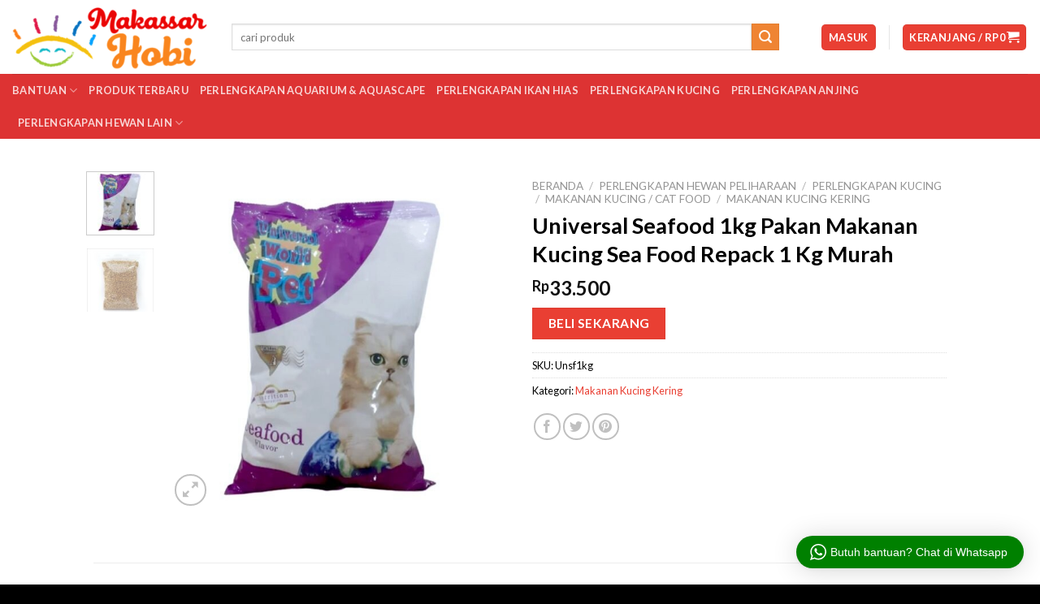

--- FILE ---
content_type: text/html; charset=UTF-8
request_url: https://makassarhobi.com/product/universal-seafood-1kg-pakan-makanan-kucing-sea-food-repack-1-kg-murah/
body_size: 28799
content:
<!DOCTYPE html>
<!--[if IE 9 ]> <html lang="id" class="ie9 loading-site no-js"> <![endif]-->
<!--[if IE 8 ]> <html lang="id" class="ie8 loading-site no-js"> <![endif]-->
<!--[if (gte IE 9)|!(IE)]><!--><html lang="id" class="loading-site no-js"> <!--<![endif]-->
<head>
	<meta charset="UTF-8" />
	<link rel="profile" href="https://gmpg.org/xfn/11" />
	<link rel="pingback" href="https://makassarhobi.com/xmlrpc.php" />

	<script>(function(html){html.className = html.className.replace(/\bno-js\b/,'js')})(document.documentElement);</script>
<meta name='robots' content='index, follow, max-image-preview:large, max-snippet:-1, max-video-preview:-1' />
<meta name="viewport" content="width=device-width, initial-scale=1, maximum-scale=1" />
	<!-- This site is optimized with the Yoast SEO plugin v22.5 - https://yoast.com/wordpress/plugins/seo/ -->
	<title>Jual Universal Seafood 1kg Pakan Makanan Kucing Sea Food Repack 1 Kg Murah - Makassar Hobi</title>
	<link rel="canonical" href="https://makassarhobi.com/product/universal-seafood-1kg-pakan-makanan-kucing-sea-food-repack-1-kg-murah/" />
	<meta property="og:locale" content="id_ID" />
	<meta property="og:type" content="article" />
	<meta property="og:title" content="Jual Universal Seafood 1kg Pakan Makanan Kucing Sea Food Repack 1 Kg Murah - Makassar Hobi" />
	<meta property="og:description" content="Universal Seafood merupakan salah satu pakan/makanan kucing diolah dengan bahan-bahan berkualitas yang alami, sehat dan aman untuk kucing kesayangan Anda. Jenis makanan ini, mempunyai kibble yang dapat dengan mudah dicerna. Lezat dan sangat disukai oleh kucing. Selain rasanya, pakan universal juga mempunyai aroma yang sangat tajam, sehingga mampu menarik perhatian kucing untuk segera memakannya. Universal [...]" />
	<meta property="og:url" content="https://makassarhobi.com/product/universal-seafood-1kg-pakan-makanan-kucing-sea-food-repack-1-kg-murah/" />
	<meta property="og:site_name" content="Makassar Hobi" />
	<meta property="article:publisher" content="https://www.facebook.com/tokomakassarhobi" />
	<meta property="article:modified_time" content="2025-06-17T17:27:13+00:00" />
	<meta property="og:image" content="https://makassarhobi.com/wp-content/uploads/2020/09/rug-1598679071181-0.jpeg" />
	<meta property="og:image:width" content="600" />
	<meta property="og:image:height" content="600" />
	<meta property="og:image:type" content="image/jpeg" />
	<meta name="twitter:card" content="summary_large_image" />
	<meta name="twitter:label1" content="Estimasi waktu membaca" />
	<meta name="twitter:data1" content="1 menit" />
	<script type="application/ld+json" class="yoast-schema-graph">{"@context":"https://schema.org","@graph":[{"@type":"WebPage","@id":"https://makassarhobi.com/product/universal-seafood-1kg-pakan-makanan-kucing-sea-food-repack-1-kg-murah/","url":"https://makassarhobi.com/product/universal-seafood-1kg-pakan-makanan-kucing-sea-food-repack-1-kg-murah/","name":"Jual Universal Seafood 1kg Pakan Makanan Kucing Sea Food Repack 1 Kg Murah - Makassar Hobi","isPartOf":{"@id":"https://makassarhobi.com/#website"},"primaryImageOfPage":{"@id":"https://makassarhobi.com/product/universal-seafood-1kg-pakan-makanan-kucing-sea-food-repack-1-kg-murah/#primaryimage"},"image":{"@id":"https://makassarhobi.com/product/universal-seafood-1kg-pakan-makanan-kucing-sea-food-repack-1-kg-murah/#primaryimage"},"thumbnailUrl":"https://makassarhobi.com/wp-content/uploads/2020/09/rug-1598679071181-0.jpeg","datePublished":"2020-09-03T00:44:11+00:00","dateModified":"2025-06-17T17:27:13+00:00","breadcrumb":{"@id":"https://makassarhobi.com/product/universal-seafood-1kg-pakan-makanan-kucing-sea-food-repack-1-kg-murah/#breadcrumb"},"inLanguage":"id","potentialAction":[{"@type":"ReadAction","target":["https://makassarhobi.com/product/universal-seafood-1kg-pakan-makanan-kucing-sea-food-repack-1-kg-murah/"]}]},{"@type":"ImageObject","inLanguage":"id","@id":"https://makassarhobi.com/product/universal-seafood-1kg-pakan-makanan-kucing-sea-food-repack-1-kg-murah/#primaryimage","url":"https://makassarhobi.com/wp-content/uploads/2020/09/rug-1598679071181-0.jpeg","contentUrl":"https://makassarhobi.com/wp-content/uploads/2020/09/rug-1598679071181-0.jpeg","width":600,"height":600},{"@type":"BreadcrumbList","@id":"https://makassarhobi.com/product/universal-seafood-1kg-pakan-makanan-kucing-sea-food-repack-1-kg-murah/#breadcrumb","itemListElement":[{"@type":"ListItem","position":1,"name":"Beranda","item":"https://makassarhobi.com/"},{"@type":"ListItem","position":2,"name":"Produk","item":"https://makassarhobi.com/shop/"},{"@type":"ListItem","position":3,"name":"Universal Seafood 1kg Pakan Makanan Kucing Sea Food Repack 1 Kg Murah"}]},{"@type":"WebSite","@id":"https://makassarhobi.com/#website","url":"https://makassarhobi.com/","name":"Makassar Hobi","description":"","potentialAction":[{"@type":"SearchAction","target":{"@type":"EntryPoint","urlTemplate":"https://makassarhobi.com/?s={search_term_string}"},"query-input":"required name=search_term_string"}],"inLanguage":"id"}]}</script>
	<!-- / Yoast SEO plugin. -->


<link rel='dns-prefetch' href='//fonts.googleapis.com' />
<link rel="alternate" type="application/rss+xml" title="Makassar Hobi &raquo; Feed" href="https://makassarhobi.com/feed/" />
<link rel="alternate" type="application/rss+xml" title="Makassar Hobi &raquo; Umpan Komentar" href="https://makassarhobi.com/comments/feed/" />
<link rel="alternate" type="application/rss+xml" title="Makassar Hobi &raquo; Universal Seafood 1kg Pakan Makanan Kucing Sea Food Repack 1 Kg Murah Umpan Komentar" href="https://makassarhobi.com/product/universal-seafood-1kg-pakan-makanan-kucing-sea-food-repack-1-kg-murah/feed/" />
<script type="text/javascript">
/* <![CDATA[ */
window._wpemojiSettings = {"baseUrl":"https:\/\/s.w.org\/images\/core\/emoji\/15.0.3\/72x72\/","ext":".png","svgUrl":"https:\/\/s.w.org\/images\/core\/emoji\/15.0.3\/svg\/","svgExt":".svg","source":{"concatemoji":"https:\/\/makassarhobi.com\/wp-includes\/js\/wp-emoji-release.min.js?ver=6.5.2"}};
/*! This file is auto-generated */
!function(i,n){var o,s,e;function c(e){try{var t={supportTests:e,timestamp:(new Date).valueOf()};sessionStorage.setItem(o,JSON.stringify(t))}catch(e){}}function p(e,t,n){e.clearRect(0,0,e.canvas.width,e.canvas.height),e.fillText(t,0,0);var t=new Uint32Array(e.getImageData(0,0,e.canvas.width,e.canvas.height).data),r=(e.clearRect(0,0,e.canvas.width,e.canvas.height),e.fillText(n,0,0),new Uint32Array(e.getImageData(0,0,e.canvas.width,e.canvas.height).data));return t.every(function(e,t){return e===r[t]})}function u(e,t,n){switch(t){case"flag":return n(e,"\ud83c\udff3\ufe0f\u200d\u26a7\ufe0f","\ud83c\udff3\ufe0f\u200b\u26a7\ufe0f")?!1:!n(e,"\ud83c\uddfa\ud83c\uddf3","\ud83c\uddfa\u200b\ud83c\uddf3")&&!n(e,"\ud83c\udff4\udb40\udc67\udb40\udc62\udb40\udc65\udb40\udc6e\udb40\udc67\udb40\udc7f","\ud83c\udff4\u200b\udb40\udc67\u200b\udb40\udc62\u200b\udb40\udc65\u200b\udb40\udc6e\u200b\udb40\udc67\u200b\udb40\udc7f");case"emoji":return!n(e,"\ud83d\udc26\u200d\u2b1b","\ud83d\udc26\u200b\u2b1b")}return!1}function f(e,t,n){var r="undefined"!=typeof WorkerGlobalScope&&self instanceof WorkerGlobalScope?new OffscreenCanvas(300,150):i.createElement("canvas"),a=r.getContext("2d",{willReadFrequently:!0}),o=(a.textBaseline="top",a.font="600 32px Arial",{});return e.forEach(function(e){o[e]=t(a,e,n)}),o}function t(e){var t=i.createElement("script");t.src=e,t.defer=!0,i.head.appendChild(t)}"undefined"!=typeof Promise&&(o="wpEmojiSettingsSupports",s=["flag","emoji"],n.supports={everything:!0,everythingExceptFlag:!0},e=new Promise(function(e){i.addEventListener("DOMContentLoaded",e,{once:!0})}),new Promise(function(t){var n=function(){try{var e=JSON.parse(sessionStorage.getItem(o));if("object"==typeof e&&"number"==typeof e.timestamp&&(new Date).valueOf()<e.timestamp+604800&&"object"==typeof e.supportTests)return e.supportTests}catch(e){}return null}();if(!n){if("undefined"!=typeof Worker&&"undefined"!=typeof OffscreenCanvas&&"undefined"!=typeof URL&&URL.createObjectURL&&"undefined"!=typeof Blob)try{var e="postMessage("+f.toString()+"("+[JSON.stringify(s),u.toString(),p.toString()].join(",")+"));",r=new Blob([e],{type:"text/javascript"}),a=new Worker(URL.createObjectURL(r),{name:"wpTestEmojiSupports"});return void(a.onmessage=function(e){c(n=e.data),a.terminate(),t(n)})}catch(e){}c(n=f(s,u,p))}t(n)}).then(function(e){for(var t in e)n.supports[t]=e[t],n.supports.everything=n.supports.everything&&n.supports[t],"flag"!==t&&(n.supports.everythingExceptFlag=n.supports.everythingExceptFlag&&n.supports[t]);n.supports.everythingExceptFlag=n.supports.everythingExceptFlag&&!n.supports.flag,n.DOMReady=!1,n.readyCallback=function(){n.DOMReady=!0}}).then(function(){return e}).then(function(){var e;n.supports.everything||(n.readyCallback(),(e=n.source||{}).concatemoji?t(e.concatemoji):e.wpemoji&&e.twemoji&&(t(e.twemoji),t(e.wpemoji)))}))}((window,document),window._wpemojiSettings);
/* ]]> */
</script>
<link rel='stylesheet' id='wptwa-public-css' href='https://makassarhobi.com/wp-content/plugins/wpt-whatsapp/assets/css/public.css?ver=2.2.5' type='text/css' media='all' />
<link rel='stylesheet' id='wptwa-generated-css' href='https://makassarhobi.com/wp-content/plugins/wpt-whatsapp/assets/css/auto-generated-wptwa.css?ver=1588646941' type='text/css' media='all' />
<style id='wp-emoji-styles-inline-css' type='text/css'>

	img.wp-smiley, img.emoji {
		display: inline !important;
		border: none !important;
		box-shadow: none !important;
		height: 1em !important;
		width: 1em !important;
		margin: 0 0.07em !important;
		vertical-align: -0.1em !important;
		background: none !important;
		padding: 0 !important;
	}
</style>
<link rel='stylesheet' id='wp-block-library-css' href='https://makassarhobi.com/wp-includes/css/dist/block-library/style.min.css?ver=6.5.2' type='text/css' media='all' />
<style id='classic-theme-styles-inline-css' type='text/css'>
/*! This file is auto-generated */
.wp-block-button__link{color:#fff;background-color:#32373c;border-radius:9999px;box-shadow:none;text-decoration:none;padding:calc(.667em + 2px) calc(1.333em + 2px);font-size:1.125em}.wp-block-file__button{background:#32373c;color:#fff;text-decoration:none}
</style>
<style id='global-styles-inline-css' type='text/css'>
body{--wp--preset--color--black: #000000;--wp--preset--color--cyan-bluish-gray: #abb8c3;--wp--preset--color--white: #ffffff;--wp--preset--color--pale-pink: #f78da7;--wp--preset--color--vivid-red: #cf2e2e;--wp--preset--color--luminous-vivid-orange: #ff6900;--wp--preset--color--luminous-vivid-amber: #fcb900;--wp--preset--color--light-green-cyan: #7bdcb5;--wp--preset--color--vivid-green-cyan: #00d084;--wp--preset--color--pale-cyan-blue: #8ed1fc;--wp--preset--color--vivid-cyan-blue: #0693e3;--wp--preset--color--vivid-purple: #9b51e0;--wp--preset--gradient--vivid-cyan-blue-to-vivid-purple: linear-gradient(135deg,rgba(6,147,227,1) 0%,rgb(155,81,224) 100%);--wp--preset--gradient--light-green-cyan-to-vivid-green-cyan: linear-gradient(135deg,rgb(122,220,180) 0%,rgb(0,208,130) 100%);--wp--preset--gradient--luminous-vivid-amber-to-luminous-vivid-orange: linear-gradient(135deg,rgba(252,185,0,1) 0%,rgba(255,105,0,1) 100%);--wp--preset--gradient--luminous-vivid-orange-to-vivid-red: linear-gradient(135deg,rgba(255,105,0,1) 0%,rgb(207,46,46) 100%);--wp--preset--gradient--very-light-gray-to-cyan-bluish-gray: linear-gradient(135deg,rgb(238,238,238) 0%,rgb(169,184,195) 100%);--wp--preset--gradient--cool-to-warm-spectrum: linear-gradient(135deg,rgb(74,234,220) 0%,rgb(151,120,209) 20%,rgb(207,42,186) 40%,rgb(238,44,130) 60%,rgb(251,105,98) 80%,rgb(254,248,76) 100%);--wp--preset--gradient--blush-light-purple: linear-gradient(135deg,rgb(255,206,236) 0%,rgb(152,150,240) 100%);--wp--preset--gradient--blush-bordeaux: linear-gradient(135deg,rgb(254,205,165) 0%,rgb(254,45,45) 50%,rgb(107,0,62) 100%);--wp--preset--gradient--luminous-dusk: linear-gradient(135deg,rgb(255,203,112) 0%,rgb(199,81,192) 50%,rgb(65,88,208) 100%);--wp--preset--gradient--pale-ocean: linear-gradient(135deg,rgb(255,245,203) 0%,rgb(182,227,212) 50%,rgb(51,167,181) 100%);--wp--preset--gradient--electric-grass: linear-gradient(135deg,rgb(202,248,128) 0%,rgb(113,206,126) 100%);--wp--preset--gradient--midnight: linear-gradient(135deg,rgb(2,3,129) 0%,rgb(40,116,252) 100%);--wp--preset--font-size--small: 13px;--wp--preset--font-size--medium: 20px;--wp--preset--font-size--large: 36px;--wp--preset--font-size--x-large: 42px;--wp--preset--spacing--20: 0.44rem;--wp--preset--spacing--30: 0.67rem;--wp--preset--spacing--40: 1rem;--wp--preset--spacing--50: 1.5rem;--wp--preset--spacing--60: 2.25rem;--wp--preset--spacing--70: 3.38rem;--wp--preset--spacing--80: 5.06rem;--wp--preset--shadow--natural: 6px 6px 9px rgba(0, 0, 0, 0.2);--wp--preset--shadow--deep: 12px 12px 50px rgba(0, 0, 0, 0.4);--wp--preset--shadow--sharp: 6px 6px 0px rgba(0, 0, 0, 0.2);--wp--preset--shadow--outlined: 6px 6px 0px -3px rgba(255, 255, 255, 1), 6px 6px rgba(0, 0, 0, 1);--wp--preset--shadow--crisp: 6px 6px 0px rgba(0, 0, 0, 1);}:where(.is-layout-flex){gap: 0.5em;}:where(.is-layout-grid){gap: 0.5em;}body .is-layout-flow > .alignleft{float: left;margin-inline-start: 0;margin-inline-end: 2em;}body .is-layout-flow > .alignright{float: right;margin-inline-start: 2em;margin-inline-end: 0;}body .is-layout-flow > .aligncenter{margin-left: auto !important;margin-right: auto !important;}body .is-layout-constrained > .alignleft{float: left;margin-inline-start: 0;margin-inline-end: 2em;}body .is-layout-constrained > .alignright{float: right;margin-inline-start: 2em;margin-inline-end: 0;}body .is-layout-constrained > .aligncenter{margin-left: auto !important;margin-right: auto !important;}body .is-layout-constrained > :where(:not(.alignleft):not(.alignright):not(.alignfull)){max-width: var(--wp--style--global--content-size);margin-left: auto !important;margin-right: auto !important;}body .is-layout-constrained > .alignwide{max-width: var(--wp--style--global--wide-size);}body .is-layout-flex{display: flex;}body .is-layout-flex{flex-wrap: wrap;align-items: center;}body .is-layout-flex > *{margin: 0;}body .is-layout-grid{display: grid;}body .is-layout-grid > *{margin: 0;}:where(.wp-block-columns.is-layout-flex){gap: 2em;}:where(.wp-block-columns.is-layout-grid){gap: 2em;}:where(.wp-block-post-template.is-layout-flex){gap: 1.25em;}:where(.wp-block-post-template.is-layout-grid){gap: 1.25em;}.has-black-color{color: var(--wp--preset--color--black) !important;}.has-cyan-bluish-gray-color{color: var(--wp--preset--color--cyan-bluish-gray) !important;}.has-white-color{color: var(--wp--preset--color--white) !important;}.has-pale-pink-color{color: var(--wp--preset--color--pale-pink) !important;}.has-vivid-red-color{color: var(--wp--preset--color--vivid-red) !important;}.has-luminous-vivid-orange-color{color: var(--wp--preset--color--luminous-vivid-orange) !important;}.has-luminous-vivid-amber-color{color: var(--wp--preset--color--luminous-vivid-amber) !important;}.has-light-green-cyan-color{color: var(--wp--preset--color--light-green-cyan) !important;}.has-vivid-green-cyan-color{color: var(--wp--preset--color--vivid-green-cyan) !important;}.has-pale-cyan-blue-color{color: var(--wp--preset--color--pale-cyan-blue) !important;}.has-vivid-cyan-blue-color{color: var(--wp--preset--color--vivid-cyan-blue) !important;}.has-vivid-purple-color{color: var(--wp--preset--color--vivid-purple) !important;}.has-black-background-color{background-color: var(--wp--preset--color--black) !important;}.has-cyan-bluish-gray-background-color{background-color: var(--wp--preset--color--cyan-bluish-gray) !important;}.has-white-background-color{background-color: var(--wp--preset--color--white) !important;}.has-pale-pink-background-color{background-color: var(--wp--preset--color--pale-pink) !important;}.has-vivid-red-background-color{background-color: var(--wp--preset--color--vivid-red) !important;}.has-luminous-vivid-orange-background-color{background-color: var(--wp--preset--color--luminous-vivid-orange) !important;}.has-luminous-vivid-amber-background-color{background-color: var(--wp--preset--color--luminous-vivid-amber) !important;}.has-light-green-cyan-background-color{background-color: var(--wp--preset--color--light-green-cyan) !important;}.has-vivid-green-cyan-background-color{background-color: var(--wp--preset--color--vivid-green-cyan) !important;}.has-pale-cyan-blue-background-color{background-color: var(--wp--preset--color--pale-cyan-blue) !important;}.has-vivid-cyan-blue-background-color{background-color: var(--wp--preset--color--vivid-cyan-blue) !important;}.has-vivid-purple-background-color{background-color: var(--wp--preset--color--vivid-purple) !important;}.has-black-border-color{border-color: var(--wp--preset--color--black) !important;}.has-cyan-bluish-gray-border-color{border-color: var(--wp--preset--color--cyan-bluish-gray) !important;}.has-white-border-color{border-color: var(--wp--preset--color--white) !important;}.has-pale-pink-border-color{border-color: var(--wp--preset--color--pale-pink) !important;}.has-vivid-red-border-color{border-color: var(--wp--preset--color--vivid-red) !important;}.has-luminous-vivid-orange-border-color{border-color: var(--wp--preset--color--luminous-vivid-orange) !important;}.has-luminous-vivid-amber-border-color{border-color: var(--wp--preset--color--luminous-vivid-amber) !important;}.has-light-green-cyan-border-color{border-color: var(--wp--preset--color--light-green-cyan) !important;}.has-vivid-green-cyan-border-color{border-color: var(--wp--preset--color--vivid-green-cyan) !important;}.has-pale-cyan-blue-border-color{border-color: var(--wp--preset--color--pale-cyan-blue) !important;}.has-vivid-cyan-blue-border-color{border-color: var(--wp--preset--color--vivid-cyan-blue) !important;}.has-vivid-purple-border-color{border-color: var(--wp--preset--color--vivid-purple) !important;}.has-vivid-cyan-blue-to-vivid-purple-gradient-background{background: var(--wp--preset--gradient--vivid-cyan-blue-to-vivid-purple) !important;}.has-light-green-cyan-to-vivid-green-cyan-gradient-background{background: var(--wp--preset--gradient--light-green-cyan-to-vivid-green-cyan) !important;}.has-luminous-vivid-amber-to-luminous-vivid-orange-gradient-background{background: var(--wp--preset--gradient--luminous-vivid-amber-to-luminous-vivid-orange) !important;}.has-luminous-vivid-orange-to-vivid-red-gradient-background{background: var(--wp--preset--gradient--luminous-vivid-orange-to-vivid-red) !important;}.has-very-light-gray-to-cyan-bluish-gray-gradient-background{background: var(--wp--preset--gradient--very-light-gray-to-cyan-bluish-gray) !important;}.has-cool-to-warm-spectrum-gradient-background{background: var(--wp--preset--gradient--cool-to-warm-spectrum) !important;}.has-blush-light-purple-gradient-background{background: var(--wp--preset--gradient--blush-light-purple) !important;}.has-blush-bordeaux-gradient-background{background: var(--wp--preset--gradient--blush-bordeaux) !important;}.has-luminous-dusk-gradient-background{background: var(--wp--preset--gradient--luminous-dusk) !important;}.has-pale-ocean-gradient-background{background: var(--wp--preset--gradient--pale-ocean) !important;}.has-electric-grass-gradient-background{background: var(--wp--preset--gradient--electric-grass) !important;}.has-midnight-gradient-background{background: var(--wp--preset--gradient--midnight) !important;}.has-small-font-size{font-size: var(--wp--preset--font-size--small) !important;}.has-medium-font-size{font-size: var(--wp--preset--font-size--medium) !important;}.has-large-font-size{font-size: var(--wp--preset--font-size--large) !important;}.has-x-large-font-size{font-size: var(--wp--preset--font-size--x-large) !important;}
.wp-block-navigation a:where(:not(.wp-element-button)){color: inherit;}
:where(.wp-block-post-template.is-layout-flex){gap: 1.25em;}:where(.wp-block-post-template.is-layout-grid){gap: 1.25em;}
:where(.wp-block-columns.is-layout-flex){gap: 2em;}:where(.wp-block-columns.is-layout-grid){gap: 2em;}
.wp-block-pullquote{font-size: 1.5em;line-height: 1.6;}
</style>
<link rel='stylesheet' id='contact-form-7-css' href='https://makassarhobi.com/wp-content/plugins/contact-form-7/includes/css/styles.css?ver=5.9.3' type='text/css' media='all' />
<link rel='stylesheet' id='epeken_plugin_styles-css' href='https://makassarhobi.com/wp-content/plugins/epeken-all-kurir/class/assets/css/epeken-plugin-style.css?ver=1.1.8.6.14' type='text/css' media='all' />
<link rel='stylesheet' id='afwhp-front-css' href='https://makassarhobi.com/wp-content/plugins/hide-price-add-to-cart-button/front/../assets/css/afwhp_front.css?ver=1.0' type='text/css' media='all' />
<link rel='stylesheet' id='photoswipe-css' href='https://makassarhobi.com/wp-content/plugins/woocommerce/assets/css/photoswipe/photoswipe.min.css?ver=8.8.6' type='text/css' media='all' />
<link rel='stylesheet' id='photoswipe-default-skin-css' href='https://makassarhobi.com/wp-content/plugins/woocommerce/assets/css/photoswipe/default-skin/default-skin.min.css?ver=8.8.6' type='text/css' media='all' />
<style id='woocommerce-inline-inline-css' type='text/css'>
.woocommerce form .form-row .required { visibility: visible; }
</style>
<link rel='stylesheet' id='flatsome-icons-css' href='https://makassarhobi.com/wp-content/themes/flatsome/assets/css/fl-icons.css?ver=3.11' type='text/css' media='all' />
<link rel='stylesheet' id='flatsome-main-css' href='https://makassarhobi.com/wp-content/themes/flatsome/assets/css/flatsome.css?ver=3.11.2' type='text/css' media='all' />
<link rel='stylesheet' id='flatsome-shop-css' href='https://makassarhobi.com/wp-content/themes/flatsome/assets/css/flatsome-shop.css?ver=3.11.2' type='text/css' media='all' />
<link rel='stylesheet' id='flatsome-style-css' href='https://makassarhobi.com/wp-content/themes/flatsome-child/style.css?ver=3.0' type='text/css' media='all' />
<link rel='stylesheet' id='flatsome-googlefonts-css' href='//fonts.googleapis.com/css?family=Lato%3Aregular%2C700%2C400%2C700%7CDancing+Script%3Aregular%2C400&#038;display=swap&#038;ver=3.9' type='text/css' media='all' />
<script type="text/javascript">
            window._nslDOMReady = function (callback) {
                if ( document.readyState === "complete" || document.readyState === "interactive" ) {
                    callback();
                } else {
                    document.addEventListener( "DOMContentLoaded", callback );
                }
            };
            </script><script type="text/javascript" src="https://makassarhobi.com/wp-includes/js/jquery/jquery.min.js?ver=3.7.1" id="jquery-core-js"></script>
<script type="text/javascript" src="https://makassarhobi.com/wp-content/plugins/epeken-all-kurir/assets/jquery.cookie.js?ver=6.5.2" id="jquery-cookie-js" defer="defer" data-wp-strategy="defer"></script>
<script type="text/javascript" id="afwhp-frontj-js-extra">
/* <![CDATA[ */
var afwhp_phpvars = {"admin_url":"https:\/\/makassarhobi.com\/wp-admin\/admin-ajax.php","nonce":"e85cace07b"};
/* ]]> */
</script>
<script type="text/javascript" src="https://makassarhobi.com/wp-content/plugins/hide-price-add-to-cart-button/front/../assets/js/afwhp_front.js?ver=1.0" id="afwhp-frontj-js"></script>
<script type="text/javascript" src="https://makassarhobi.com/wp-content/plugins/hide-price-add-to-cart-button/front/../assets/js/jquery.popupoverlay.js?ver=1.0" id="afwhp-popup-js"></script>
<script type="text/javascript" src="https://makassarhobi.com/wp-content/plugins/woocommerce/assets/js/jquery-blockui/jquery.blockUI.min.js?ver=2.7.0-wc.8.8.6" id="jquery-blockui-js" defer="defer" data-wp-strategy="defer"></script>
<script type="text/javascript" id="wc-add-to-cart-js-extra">
/* <![CDATA[ */
var wc_add_to_cart_params = {"ajax_url":"\/wp-admin\/admin-ajax.php","wc_ajax_url":"\/?wc-ajax=%%endpoint%%","i18n_view_cart":"Lihat keranjang","cart_url":"https:\/\/makassarhobi.com\/cart\/","is_cart":"","cart_redirect_after_add":"no"};
/* ]]> */
</script>
<script type="text/javascript" src="https://makassarhobi.com/wp-content/plugins/woocommerce/assets/js/frontend/add-to-cart.min.js?ver=8.8.6" id="wc-add-to-cart-js" defer="defer" data-wp-strategy="defer"></script>
<script type="text/javascript" src="https://makassarhobi.com/wp-content/plugins/woocommerce/assets/js/photoswipe/photoswipe.min.js?ver=4.1.1-wc.8.8.6" id="photoswipe-js" defer="defer" data-wp-strategy="defer"></script>
<script type="text/javascript" src="https://makassarhobi.com/wp-content/plugins/woocommerce/assets/js/photoswipe/photoswipe-ui-default.min.js?ver=4.1.1-wc.8.8.6" id="photoswipe-ui-default-js" defer="defer" data-wp-strategy="defer"></script>
<script type="text/javascript" id="wc-single-product-js-extra">
/* <![CDATA[ */
var wc_single_product_params = {"i18n_required_rating_text":"Silakan pilih rating","review_rating_required":"yes","flexslider":{"rtl":false,"animation":"slide","smoothHeight":true,"directionNav":false,"controlNav":"thumbnails","slideshow":false,"animationSpeed":500,"animationLoop":false,"allowOneSlide":false},"zoom_enabled":"","zoom_options":[],"photoswipe_enabled":"1","photoswipe_options":{"shareEl":false,"closeOnScroll":false,"history":false,"hideAnimationDuration":0,"showAnimationDuration":0},"flexslider_enabled":""};
/* ]]> */
</script>
<script type="text/javascript" src="https://makassarhobi.com/wp-content/plugins/woocommerce/assets/js/frontend/single-product.min.js?ver=8.8.6" id="wc-single-product-js" defer="defer" data-wp-strategy="defer"></script>
<script type="text/javascript" src="https://makassarhobi.com/wp-content/plugins/woocommerce/assets/js/js-cookie/js.cookie.min.js?ver=2.1.4-wc.8.8.6" id="js-cookie-js" defer="defer" data-wp-strategy="defer"></script>
<script type="text/javascript" id="woocommerce-js-extra">
/* <![CDATA[ */
var woocommerce_params = {"ajax_url":"\/wp-admin\/admin-ajax.php","wc_ajax_url":"\/?wc-ajax=%%endpoint%%"};
/* ]]> */
</script>
<script type="text/javascript" src="https://makassarhobi.com/wp-content/plugins/woocommerce/assets/js/frontend/woocommerce.min.js?ver=8.8.6" id="woocommerce-js" defer="defer" data-wp-strategy="defer"></script>
<link rel="https://api.w.org/" href="https://makassarhobi.com/wp-json/" /><link rel="alternate" type="application/json" href="https://makassarhobi.com/wp-json/wp/v2/product/6585" /><link rel="EditURI" type="application/rsd+xml" title="RSD" href="https://makassarhobi.com/xmlrpc.php?rsd" />
<meta name="generator" content="WordPress 6.5.2" />
<meta name="generator" content="WooCommerce 8.8.6" />
<link rel='shortlink' href='https://makassarhobi.com/?p=6585' />
<link rel="alternate" type="application/json+oembed" href="https://makassarhobi.com/wp-json/oembed/1.0/embed?url=https%3A%2F%2Fmakassarhobi.com%2Fproduct%2Funiversal-seafood-1kg-pakan-makanan-kucing-sea-food-repack-1-kg-murah%2F" />
<link rel="alternate" type="text/xml+oembed" href="https://makassarhobi.com/wp-json/oembed/1.0/embed?url=https%3A%2F%2Fmakassarhobi.com%2Fproduct%2Funiversal-seafood-1kg-pakan-makanan-kucing-sea-food-repack-1-kg-murah%2F&#038;format=xml" />
		<script>
			document.documentElement.className = document.documentElement.className.replace('no-js', 'js');
		</script>
				<style>
			.no-js img.lazyload {
				display: none;
			}

			figure.wp-block-image img.lazyloading {
				min-width: 150px;
			}

						.lazyload, .lazyloading {
				opacity: 0;
			}

			.lazyloaded {
				opacity: 1;
				transition: opacity 400ms;
				transition-delay: 0ms;
			}

					</style>
		<!--[if IE]><link rel="stylesheet" type="text/css" href="https://makassarhobi.com/wp-content/themes/flatsome/assets/css/ie-fallback.css"><script src="//cdnjs.cloudflare.com/ajax/libs/html5shiv/3.6.1/html5shiv.js"></script><script>var head = document.getElementsByTagName('head')[0],style = document.createElement('style');style.type = 'text/css';style.styleSheet.cssText = ':before,:after{content:none !important';head.appendChild(style);setTimeout(function(){head.removeChild(style);}, 0);</script><script src="https://makassarhobi.com/wp-content/themes/flatsome/assets/libs/ie-flexibility.js"></script><![endif]-->	<noscript><style>.woocommerce-product-gallery{ opacity: 1 !important; }</style></noscript>
	<link rel="icon" href="https://makassarhobi.com/wp-content/uploads/2020/04/cropped-Makassar-Hobi-favicon-32x32.jpg" sizes="32x32" />
<link rel="icon" href="https://makassarhobi.com/wp-content/uploads/2020/04/cropped-Makassar-Hobi-favicon-192x192.jpg" sizes="192x192" />
<link rel="apple-touch-icon" href="https://makassarhobi.com/wp-content/uploads/2020/04/cropped-Makassar-Hobi-favicon-180x180.jpg" />
<meta name="msapplication-TileImage" content="https://makassarhobi.com/wp-content/uploads/2020/04/cropped-Makassar-Hobi-favicon-270x270.jpg" />
<style id="custom-css" type="text/css">:root {--primary-color: #e93f33;}.header-main{height: 91px}#logo img{max-height: 91px}#logo{width:240px;}#logo img{padding:3px 0;}.header-bottom{min-height: 43px}.header-top{min-height: 30px}.transparent .header-main{height: 30px}.transparent #logo img{max-height: 30px}.has-transparent + .page-title:first-of-type,.has-transparent + #main > .page-title,.has-transparent + #main > div > .page-title,.has-transparent + #main .page-header-wrapper:first-of-type .page-title{padding-top: 80px;}.header.show-on-scroll,.stuck .header-main{height:70px!important}.stuck #logo img{max-height: 70px!important}.search-form{ width: 93%;}.header-bg-color, .header-wrapper {background-color: rgba(255,255,255,0.9)}.header-bottom {background-color: #dd3333}.stuck .header-main .nav > li > a{line-height: 50px }@media (max-width: 549px) {.header-main{height: 70px}#logo img{max-height: 70px}}.nav-dropdown{font-size:100%}/* Color */.accordion-title.active, .has-icon-bg .icon .icon-inner,.logo a, .primary.is-underline, .primary.is-link, .badge-outline .badge-inner, .nav-outline > li.active> a,.nav-outline >li.active > a, .cart-icon strong,[data-color='primary'], .is-outline.primary{color: #e93f33;}/* Color !important */[data-text-color="primary"]{color: #e93f33!important;}/* Background Color */[data-text-bg="primary"]{background-color: #e93f33;}/* Background */.scroll-to-bullets a,.featured-title, .label-new.menu-item > a:after, .nav-pagination > li > .current,.nav-pagination > li > span:hover,.nav-pagination > li > a:hover,.has-hover:hover .badge-outline .badge-inner,button[type="submit"], .button.wc-forward:not(.checkout):not(.checkout-button), .button.submit-button, .button.primary:not(.is-outline),.featured-table .title,.is-outline:hover, .has-icon:hover .icon-label,.nav-dropdown-bold .nav-column li > a:hover, .nav-dropdown.nav-dropdown-bold > li > a:hover, .nav-dropdown-bold.dark .nav-column li > a:hover, .nav-dropdown.nav-dropdown-bold.dark > li > a:hover, .is-outline:hover, .tagcloud a:hover,.grid-tools a, input[type='submit']:not(.is-form), .box-badge:hover .box-text, input.button.alt,.nav-box > li > a:hover,.nav-box > li.active > a,.nav-pills > li.active > a ,.current-dropdown .cart-icon strong, .cart-icon:hover strong, .nav-line-bottom > li > a:before, .nav-line-grow > li > a:before, .nav-line > li > a:before,.banner, .header-top, .slider-nav-circle .flickity-prev-next-button:hover svg, .slider-nav-circle .flickity-prev-next-button:hover .arrow, .primary.is-outline:hover, .button.primary:not(.is-outline), input[type='submit'].primary, input[type='submit'].primary, input[type='reset'].button, input[type='button'].primary, .badge-inner{background-color: #e93f33;}/* Border */.nav-vertical.nav-tabs > li.active > a,.scroll-to-bullets a.active,.nav-pagination > li > .current,.nav-pagination > li > span:hover,.nav-pagination > li > a:hover,.has-hover:hover .badge-outline .badge-inner,.accordion-title.active,.featured-table,.is-outline:hover, .tagcloud a:hover,blockquote, .has-border, .cart-icon strong:after,.cart-icon strong,.blockUI:before, .processing:before,.loading-spin, .slider-nav-circle .flickity-prev-next-button:hover svg, .slider-nav-circle .flickity-prev-next-button:hover .arrow, .primary.is-outline:hover{border-color: #e93f33}.nav-tabs > li.active > a{border-top-color: #e93f33}.widget_shopping_cart_content .blockUI.blockOverlay:before { border-left-color: #e93f33 }.woocommerce-checkout-review-order .blockUI.blockOverlay:before { border-left-color: #e93f33 }/* Fill */.slider .flickity-prev-next-button:hover svg,.slider .flickity-prev-next-button:hover .arrow{fill: #e93f33;}/* Background Color */[data-icon-label]:after, .secondary.is-underline:hover,.secondary.is-outline:hover,.icon-label,.button.secondary:not(.is-outline),.button.alt:not(.is-outline), .badge-inner.on-sale, .button.checkout, .single_add_to_cart_button, .current .breadcrumb-step{ background-color:#ef8433; }[data-text-bg="secondary"]{background-color: #ef8433;}/* Color */.secondary.is-underline,.secondary.is-link, .secondary.is-outline,.stars a.active, .star-rating:before, .woocommerce-page .star-rating:before,.star-rating span:before, .color-secondary{color: #ef8433}/* Color !important */[data-text-color="secondary"]{color: #ef8433!important;}/* Border */.secondary.is-outline:hover{border-color:#ef8433}body{font-size: 100%;}body{font-family:"Lato", sans-serif}body{font-weight: 400}body{color: #000000}.nav > li > a {font-family:"Lato", sans-serif;}.nav > li > a {font-weight: 700;}h1,h2,h3,h4,h5,h6,.heading-font, .off-canvas-center .nav-sidebar.nav-vertical > li > a{font-family: "Lato", sans-serif;}h1,h2,h3,h4,h5,h6,.heading-font,.banner h1,.banner h2{font-weight: 700;}h1,h2,h3,h4,h5,h6,.heading-font{color: #000000;}.alt-font{font-family: "Dancing Script", sans-serif;}.alt-font{font-weight: 400!important;}a{color: #e93f33;}a:hover{color: #000000;}.tagcloud a:hover{border-color: #000000;background-color: #000000;}.products.has-equal-box-heights .box-image {padding-top: 100%;}@media screen and (min-width: 550px){.products .box-vertical .box-image{min-width: 300px!important;width: 300px!important;}}.absolute-footer, html{background-color: #000000}button[name='update_cart'] { display: none; }/* Custom CSS */#billing_last_name_field, #billing_company_field, #billing_country_field, #billing_address_3_field, #billing_postcode_field {display: none !important;}.label-new.menu-item > a:after{content:"New";}.label-hot.menu-item > a:after{content:"Hot";}.label-sale.menu-item > a:after{content:"Sale";}.label-popular.menu-item > a:after{content:"Popular";}</style><style id="infinite-scroll-css" type="text/css">.page-load-status,.archive .woocommerce-pagination {display: none;}</style></head>

<body class="product-template-default single single-product postid-6585 theme-flatsome woocommerce woocommerce-page woocommerce-no-js lightbox nav-dropdown-has-arrow">


<a class="skip-link screen-reader-text" href="#main">Skip to content</a>

<div id="wrapper">

	
	<header id="header" class="header header-full-width">
		<div class="header-wrapper">
			<div id="masthead" class="header-main hide-for-sticky">
      <div class="header-inner flex-row container logo-left medium-logo-center" role="navigation">

          <!-- Logo -->
          <div id="logo" class="flex-col logo">
            <!-- Header logo -->
<a href="https://makassarhobi.com/" title="Makassar Hobi" rel="home">
    <img width="240" height="91" data-src="https://makassarhobi.com/wp-content/uploads/2020/04/logo-makassarhobby.png" class="header_logo header-logo lazyload" alt="Makassar Hobi" src="[data-uri]" style="--smush-placeholder-width: 240px; --smush-placeholder-aspect-ratio: 240/91;" /><noscript><img width="240" height="91" src="https://makassarhobi.com/wp-content/uploads/2020/04/logo-makassarhobby.png" class="header_logo header-logo" alt="Makassar Hobi"/></noscript><img  width="240" height="91" data-src="https://makassarhobi.com/wp-content/uploads/2020/04/logo-makassarhobby.png" class="header-logo-dark lazyload" alt="Makassar Hobi" src="[data-uri]" style="--smush-placeholder-width: 240px; --smush-placeholder-aspect-ratio: 240/91;" /><noscript><img  width="240" height="91" src="https://makassarhobi.com/wp-content/uploads/2020/04/logo-makassarhobby.png" class="header-logo-dark" alt="Makassar Hobi"/></noscript></a>
          </div>

          <!-- Mobile Left Elements -->
          <div class="flex-col show-for-medium flex-left">
            <ul class="mobile-nav nav nav-left ">
              <li class="nav-icon has-icon">
  <div class="header-button">		<a href="#" data-open="#main-menu" data-pos="left" data-bg="main-menu-overlay" data-color="" class="icon primary button round is-small" aria-label="Menu" aria-controls="main-menu" aria-expanded="false">
		
		  <i class="icon-menu" ></i>
		  		</a>
	 </div> </li>            </ul>
          </div>

          <!-- Left Elements -->
          <div class="flex-col hide-for-medium flex-left
            flex-grow">
            <ul class="header-nav header-nav-main nav nav-left  nav-uppercase" >
              <li class="header-search-form search-form html relative has-icon">
	<div class="header-search-form-wrapper">
		<div class="searchform-wrapper ux-search-box relative is-normal"><form role="search" method="get" class="searchform" action="https://makassarhobi.com/">
	<div class="flex-row relative">
						<div class="flex-col flex-grow">
			<label class="screen-reader-text" for="woocommerce-product-search-field-0">Pencarian untuk:</label>
			<input type="search" id="woocommerce-product-search-field-0" class="search-field mb-0" placeholder="cari produk" value="" name="s" />
			<input type="hidden" name="post_type" value="product" />
					</div>
		<div class="flex-col">
			<button type="submit" value="Cari" class="ux-search-submit submit-button secondary button icon mb-0">
				<i class="icon-search" ></i>			</button>
		</div>
	</div>
	<div class="live-search-results text-left z-top"></div>
</form>
</div>	</div>
</li>            </ul>
          </div>

          <!-- Right Elements -->
          <div class="flex-col hide-for-medium flex-right">
            <ul class="header-nav header-nav-main nav nav-right  nav-uppercase">
              <li class="account-item has-icon
    "
>
<div class="header-button">
<a href="https://makassarhobi.com/my-account/"
    class="nav-top-link nav-top-not-logged-in icon primary button round is-small"
    data-open="#login-form-popup"  >
    <span>
    Masuk      </span>
  
</a>

</div>

</li>
<li class="header-divider"></li><li class="cart-item has-icon has-dropdown">
<div class="header-button">
<a href="https://makassarhobi.com/cart/" title="Keranjang" class="header-cart-link icon primary button round is-small">


<span class="header-cart-title">
   Keranjang   /      <span class="cart-price"><span class="woocommerce-Price-amount amount"><bdi><span class="woocommerce-Price-currencySymbol">Rp</span>0</bdi></span></span>
  </span>

    <i class="icon-shopping-cart"
    data-icon-label="0">
  </i>
  </a>
</div>
 <ul class="nav-dropdown nav-dropdown-default">
    <li class="html widget_shopping_cart">
      <div class="widget_shopping_cart_content">
        

	<p class="woocommerce-mini-cart__empty-message">Tidak ada produk di keranjang.</p>


      </div>
    </li>
     </ul>

</li>
            </ul>
          </div>

          <!-- Mobile Right Elements -->
          <div class="flex-col show-for-medium flex-right">
            <ul class="mobile-nav nav nav-right ">
              <li class="cart-item has-icon">

<div class="header-button">      <a href="https://makassarhobi.com/cart/" class="header-cart-link off-canvas-toggle nav-top-link icon primary button round is-small" data-open="#cart-popup" data-class="off-canvas-cart" title="Keranjang" data-pos="right">
  
    <i class="icon-shopping-cart"
    data-icon-label="0">
  </i>
  </a>
</div>

  <!-- Cart Sidebar Popup -->
  <div id="cart-popup" class="mfp-hide widget_shopping_cart">
  <div class="cart-popup-inner inner-padding">
      <div class="cart-popup-title text-center">
          <h4 class="uppercase">Keranjang</h4>
          <div class="is-divider"></div>
      </div>
      <div class="widget_shopping_cart_content">
          

	<p class="woocommerce-mini-cart__empty-message">Tidak ada produk di keranjang.</p>


      </div>
             <div class="cart-sidebar-content relative"></div>  </div>
  </div>

</li>
            </ul>
          </div>

      </div>
     
            <div class="container"><div class="top-divider full-width"></div></div>
      </div><div id="wide-nav" class="header-bottom wide-nav hide-for-sticky nav-dark">
    <div class="flex-row container">

                        <div class="flex-col hide-for-medium flex-left">
                <ul class="nav header-nav header-bottom-nav nav-left  nav-uppercase">
                    <li id="menu-item-5612" class="menu-item menu-item-type-custom menu-item-object-custom menu-item-has-children menu-item-5612 has-dropdown"><a href="#" class="nav-top-link">Bantuan<i class="icon-angle-down" ></i></a>
<ul class="sub-menu nav-dropdown nav-dropdown-default">
	<li id="menu-item-5526" class="menu-item menu-item-type-post_type menu-item-object-page menu-item-5526"><a href="https://makassarhobi.com/cara-order/">Cara Order</a></li>
	<li id="menu-item-5613" class="menu-item menu-item-type-post_type menu-item-object-page menu-item-5613"><a href="https://makassarhobi.com/cek-resi/">Lacak Pengiriman</a></li>
	<li id="menu-item-5525" class="menu-item menu-item-type-post_type menu-item-object-page menu-item-5525"><a href="https://makassarhobi.com/hubungi-kami/">Hubungi Kami</a></li>
</ul>
</li>
<li id="menu-item-18840" class="menu-item menu-item-type-post_type menu-item-object-page current_page_parent menu-item-18840"><a href="https://makassarhobi.com/shop/" class="nav-top-link">PRODUK TERBARU</a></li>
<li id="menu-item-5527" class="menu-item menu-item-type-taxonomy menu-item-object-product_cat menu-item-5527"><a href="https://makassarhobi.com/product/category/perlengkapan-aquarium-aquascape/" class="nav-top-link">Perlengkapan Aquarium &#038; Aquascape</a></li>
<li id="menu-item-5528" class="menu-item menu-item-type-taxonomy menu-item-object-product_cat menu-item-5528"><a href="https://makassarhobi.com/product/category/perlengkapan-hewan-peliharaan/perlengkapan-ikan-hias/" class="nav-top-link">Perlengkapan Ikan Hias</a></li>
<li id="menu-item-5529" class="menu-item menu-item-type-taxonomy menu-item-object-product_cat current-product-ancestor menu-item-5529"><a href="https://makassarhobi.com/product/category/perlengkapan-hewan-peliharaan/perlengkapan-kucing/" class="nav-top-link">Perlengkapan Kucing</a></li>
<li id="menu-item-5530" class="menu-item menu-item-type-taxonomy menu-item-object-product_cat menu-item-5530"><a href="https://makassarhobi.com/product/category/perlengkapan-hewan-peliharaan/perlengkapan-anjing/" class="nav-top-link">Perlengkapan Anjing</a></li>
<li id="menu-item-5534" class="menu-item menu-item-type-custom menu-item-object-custom menu-item-has-children menu-item-5534 has-dropdown"><a href="#" class="nav-top-link">Perlengkapan Hewan Lain<i class="icon-angle-down" ></i></a>
<ul class="sub-menu nav-dropdown nav-dropdown-default">
	<li id="menu-item-5533" class="menu-item menu-item-type-taxonomy menu-item-object-product_cat menu-item-5533"><a href="https://makassarhobi.com/product/category/perlengkapan-hewan-peliharaan/perlengkapan-burung/">Perlengkapan Burung</a></li>
	<li id="menu-item-5531" class="menu-item menu-item-type-taxonomy menu-item-object-product_cat menu-item-5531"><a href="https://makassarhobi.com/product/category/perlengkapan-hewan-peliharaan/perlengkapan-hamster/">Perlengkapan Hamster</a></li>
	<li id="menu-item-5532" class="menu-item menu-item-type-taxonomy menu-item-object-product_cat menu-item-5532"><a href="https://makassarhobi.com/product/category/perlengkapan-hewan-peliharaan/perlengkapan-kelinci/">Perlengkapan Kelinci</a></li>
</ul>
</li>
                </ul>
            </div>
            
            
                        <div class="flex-col hide-for-medium flex-right flex-grow">
              <ul class="nav header-nav header-bottom-nav nav-right  nav-uppercase">
                                 </ul>
            </div>
            
                          <div class="flex-col show-for-medium flex-grow">
                  <ul class="nav header-bottom-nav nav-center mobile-nav  nav-uppercase">
                      <li class="header-search-form search-form html relative has-icon">
	<div class="header-search-form-wrapper">
		<div class="searchform-wrapper ux-search-box relative is-normal"><form role="search" method="get" class="searchform" action="https://makassarhobi.com/">
	<div class="flex-row relative">
						<div class="flex-col flex-grow">
			<label class="screen-reader-text" for="woocommerce-product-search-field-1">Pencarian untuk:</label>
			<input type="search" id="woocommerce-product-search-field-1" class="search-field mb-0" placeholder="cari produk" value="" name="s" />
			<input type="hidden" name="post_type" value="product" />
					</div>
		<div class="flex-col">
			<button type="submit" value="Cari" class="ux-search-submit submit-button secondary button icon mb-0">
				<i class="icon-search" ></i>			</button>
		</div>
	</div>
	<div class="live-search-results text-left z-top"></div>
</form>
</div>	</div>
</li>                  </ul>
              </div>
            
    </div>
</div>

<div class="header-bg-container fill"><div class="header-bg-image fill"></div><div class="header-bg-color fill"></div></div>		</div>
	</header>

	
	<main id="main" class="">

	<div class="shop-container">
		
			<div class="container">
	<div class="woocommerce-notices-wrapper"></div></div>
<div id="product-6585" class="product type-product post-6585 status-publish first outofstock product_cat-makanan-kucing-kering has-post-thumbnail shipping-taxable purchasable product-type-simple">
	<div class="product-container">
  <div class="product-main">
    <div class="row content-row mb-0">

    	<div class="product-gallery large-6 col">
    	<div class="row row-small">
<div class="col large-10">

<div class="woocommerce-product-gallery woocommerce-product-gallery--with-images woocommerce-product-gallery--columns-4 images relative mb-half has-hover" data-columns="4">

  <div class="badge-container is-larger absolute left top z-1">
</div>
  <div class="image-tools absolute top show-on-hover right z-3">
      </div>

  <figure class="woocommerce-product-gallery__wrapper product-gallery-slider slider slider-nav-small mb-0"
        data-flickity-options='{
                "cellAlign": "center",
                "wrapAround": true,
                "autoPlay": false,
                "prevNextButtons":true,
                "adaptiveHeight": true,
                "imagesLoaded": true,
                "lazyLoad": 1,
                "dragThreshold" : 15,
                "pageDots": false,
                "rightToLeft": false       }'>
    <div data-thumb="https://makassarhobi.com/wp-content/uploads/2020/09/rug-1598679071181-0-100x100.jpeg" class="woocommerce-product-gallery__image slide first"><a href="https://makassarhobi.com/wp-content/uploads/2020/09/rug-1598679071181-0.jpeg"><img loading="lazy" width="600" height="600" src="https://makassarhobi.com/wp-content/uploads/2020/09/rug-1598679071181-0.jpeg" class="wp-post-image skip-lazy" alt="" title="rug-1598679071181-0.jpeg" data-caption="" data-src="https://makassarhobi.com/wp-content/uploads/2020/09/rug-1598679071181-0.jpeg" data-large_image="https://makassarhobi.com/wp-content/uploads/2020/09/rug-1598679071181-0.jpeg" data-large_image_width="600" data-large_image_height="600" decoding="async" fetchpriority="high" srcset="https://makassarhobi.com/wp-content/uploads/2020/09/rug-1598679071181-0.jpeg 600w, https://makassarhobi.com/wp-content/uploads/2020/09/rug-1598679071181-0-300x300.jpeg 300w, https://makassarhobi.com/wp-content/uploads/2020/09/rug-1598679071181-0-150x150.jpeg 150w, https://makassarhobi.com/wp-content/uploads/2020/09/rug-1598679071181-0-100x100.jpeg 100w" sizes="(max-width: 600px) 100vw, 600px" /></a></div><div data-thumb="https://makassarhobi.com/wp-content/uploads/2020/09/rug-1598679074022-1-100x100.jpeg" class="woocommerce-product-gallery__image slide"><a href="https://makassarhobi.com/wp-content/uploads/2020/09/rug-1598679074022-1.jpeg"><img loading="lazy" width="600" height="600" src="https://makassarhobi.com/wp-content/uploads/2020/09/rug-1598679074022-1.jpeg" class="skip-lazy" alt="" title="rug-1598679074022-1.jpeg" data-caption="" data-src="https://makassarhobi.com/wp-content/uploads/2020/09/rug-1598679074022-1.jpeg" data-large_image="https://makassarhobi.com/wp-content/uploads/2020/09/rug-1598679074022-1.jpeg" data-large_image_width="600" data-large_image_height="600" decoding="async" srcset="https://makassarhobi.com/wp-content/uploads/2020/09/rug-1598679074022-1.jpeg 600w, https://makassarhobi.com/wp-content/uploads/2020/09/rug-1598679074022-1-300x300.jpeg 300w, https://makassarhobi.com/wp-content/uploads/2020/09/rug-1598679074022-1-150x150.jpeg 150w, https://makassarhobi.com/wp-content/uploads/2020/09/rug-1598679074022-1-100x100.jpeg 100w" sizes="(max-width: 600px) 100vw, 600px" /></a></div>  </figure>

  <div class="image-tools absolute bottom left z-3">
        <a href="#product-zoom" class="zoom-button button is-outline circle icon tooltip hide-for-small" title="Zoom">
      <i class="icon-expand" ></i>    </a>
   </div>
</div>
</div>

    <div class="col large-2 large-col-first vertical-thumbnails pb-0">

    <div class="product-thumbnails thumbnails slider-no-arrows slider row row-small row-slider slider-nav-small small-columns-4"
      data-flickity-options='{
                "cellAlign": "left",
                "wrapAround": false,
                "autoPlay": false,
                "prevNextButtons": false,
                "asNavFor": ".product-gallery-slider",
                "percentPosition": true,
                "imagesLoaded": true,
                "pageDots": false,
                "rightToLeft": false,
                "contain":  true
            }'
      >              <div class="col is-nav-selected first">
          <a>
            <img data-src="https://makassarhobi.com/wp-content/uploads/2020/09/rug-1598679071181-0-100x100.jpeg" alt="" width="100" height="100" class="attachment-woocommerce_thumbnail lazyload" src="[data-uri]" style="--smush-placeholder-width: 100px; --smush-placeholder-aspect-ratio: 100/100;" /><noscript><img src="https://makassarhobi.com/wp-content/uploads/2020/09/rug-1598679071181-0-100x100.jpeg" alt="" width="100" height="100" class="attachment-woocommerce_thumbnail" /></noscript>          </a>
        </div>
      <div class="col"><a><img loading="lazy" data-src="https://makassarhobi.com/wp-content/uploads/2020/09/rug-1598679074022-1-100x100.jpeg" alt="" width="100" height="100"  class="attachment-woocommerce_thumbnail lazyload" src="[data-uri]" style="--smush-placeholder-width: 100px; --smush-placeholder-aspect-ratio: 100/100;" /><noscript><img loading="lazy" src="https://makassarhobi.com/wp-content/uploads/2020/09/rug-1598679074022-1-100x100.jpeg" alt="" width="100" height="100"  class="attachment-woocommerce_thumbnail" /></noscript></a></div>    </div>
    </div>
</div>
    	</div>

    	<div class="product-info summary col-fit col entry-summary product-summary">

    		<nav class="woocommerce-breadcrumb breadcrumbs uppercase"><a href="https://makassarhobi.com">Beranda</a> <span class="divider">&#47;</span> <a href="https://makassarhobi.com/product/category/perlengkapan-hewan-peliharaan/">Perlengkapan Hewan Peliharaan</a> <span class="divider">&#47;</span> <a href="https://makassarhobi.com/product/category/perlengkapan-hewan-peliharaan/perlengkapan-kucing/">Perlengkapan Kucing</a> <span class="divider">&#47;</span> <a href="https://makassarhobi.com/product/category/perlengkapan-hewan-peliharaan/perlengkapan-kucing/makanan-kucing-cat-food/">Makanan Kucing / Cat Food</a> <span class="divider">&#47;</span> <a href="https://makassarhobi.com/product/category/perlengkapan-hewan-peliharaan/perlengkapan-kucing/makanan-kucing-cat-food/makanan-kucing-kering/">Makanan Kucing Kering</a></nav><h1 class="product-title product_title entry-title">
	Universal Seafood 1kg Pakan Makanan Kucing Sea Food Repack 1 Kg Murah</h1>

<div class="price-wrapper">
	<p class="price product-page-price price-not-in-stock">
  <span class="woocommerce-Price-amount amount"><bdi><span class="woocommerce-Price-currencySymbol">Rp</span>33.500</bdi></span></p>
</div>
 <a href="https://linktr.ee/makassarhobi" rel="nofollow" class="button add_to_cart_button product_type_simple">Beli Sekarang</a><div class="product_meta">

	
	
		<span class="sku_wrapper">SKU: <span class="sku">Unsf1kg</span></span>

	
	<span class="posted_in">Kategori: <a href="https://makassarhobi.com/product/category/perlengkapan-hewan-peliharaan/perlengkapan-kucing/makanan-kucing-cat-food/makanan-kucing-kering/" rel="tag">Makanan Kucing Kering</a></span>
	
	
</div>
<div class="social-icons share-icons share-row relative" ><a href="whatsapp://send?text=Universal%20Seafood%201kg%20Pakan%20Makanan%20Kucing%20Sea%20Food%20Repack%201%20Kg%20Murah - https://makassarhobi.com/product/universal-seafood-1kg-pakan-makanan-kucing-sea-food-repack-1-kg-murah/" data-action="share/whatsapp/share" class="icon button circle is-outline tooltip whatsapp show-for-medium" title="Share on WhatsApp"><i class="icon-whatsapp"></i></a><a href="//www.facebook.com/sharer.php?u=https://makassarhobi.com/product/universal-seafood-1kg-pakan-makanan-kucing-sea-food-repack-1-kg-murah/" data-label="Facebook" onclick="window.open(this.href,this.title,'width=500,height=500,top=300px,left=300px');  return false;" rel="noopener noreferrer nofollow" target="_blank" class="icon button circle is-outline tooltip facebook" title="Share on Facebook"><i class="icon-facebook" ></i></a><a href="//twitter.com/share?url=https://makassarhobi.com/product/universal-seafood-1kg-pakan-makanan-kucing-sea-food-repack-1-kg-murah/" onclick="window.open(this.href,this.title,'width=500,height=500,top=300px,left=300px');  return false;" rel="noopener noreferrer nofollow" target="_blank" class="icon button circle is-outline tooltip twitter" title="Share on Twitter"><i class="icon-twitter" ></i></a><a href="//pinterest.com/pin/create/button/?url=https://makassarhobi.com/product/universal-seafood-1kg-pakan-makanan-kucing-sea-food-repack-1-kg-murah/&amp;media=https://makassarhobi.com/wp-content/uploads/2020/09/rug-1598679071181-0.jpeg&amp;description=Universal%20Seafood%201kg%20Pakan%20Makanan%20Kucing%20Sea%20Food%20Repack%201%20Kg%20Murah" onclick="window.open(this.href,this.title,'width=500,height=500,top=300px,left=300px');  return false;" rel="noopener noreferrer nofollow" target="_blank" class="icon button circle is-outline tooltip pinterest" title="Pin on Pinterest"><i class="icon-pinterest" ></i></a></div>
    	</div>

    	<div id="product-sidebar" class="mfp-hide">
    		<div class="sidebar-inner">
    			<aside id="nav_menu-2" class="widget widget_nav_menu"><span class="widget-title shop-sidebar">Kategori</span><div class="is-divider small"></div><div class="menu-menu-utama-container"><ul id="menu-menu-utama" class="menu"><li id="menu-item-5420" class="menu-item menu-item-type-post_type menu-item-object-page menu-item-5420"><a href="https://makassarhobi.com/cara-order/">Cara Order</a></li>
<li id="menu-item-5421" class="menu-item menu-item-type-post_type menu-item-object-page menu-item-5421"><a href="https://makassarhobi.com/hubungi-kami/">Hubungi Kami</a></li>
<li id="menu-item-5474" class="menu-item menu-item-type-taxonomy menu-item-object-product_cat menu-item-has-children menu-item-5474"><a href="https://makassarhobi.com/product/category/perlengkapan-aquarium-aquascape/">Perlengkapan Aquarium &#038; Aquascape</a>
<ul class="sub-menu">
	<li id="menu-item-5486" class="menu-item menu-item-type-taxonomy menu-item-object-product_cat menu-item-has-children menu-item-5486"><a href="https://makassarhobi.com/product/category/perlengkapan-aquarium-aquascape/pompa-aquarium-aquascape-kolam/">Pompa Aquarium Aquascape &#038; Kolam</a>
	<ul class="sub-menu">
		<li id="menu-item-5487" class="menu-item menu-item-type-taxonomy menu-item-object-product_cat menu-item-5487"><a href="https://makassarhobi.com/product/category/perlengkapan-aquarium-aquascape/pompa-aquarium-aquascape-kolam/pompa-air-water-pump/">Pompa Air / Water Pump</a></li>
		<li id="menu-item-5488" class="menu-item menu-item-type-taxonomy menu-item-object-product_cat menu-item-5488"><a href="https://makassarhobi.com/product/category/perlengkapan-aquarium-aquascape/pompa-aquarium-aquascape-kolam/pompa-udara-aerator-air-pump/">Pompa Udara / Aerator / Air Pump</a></li>
	</ul>
</li>
	<li id="menu-item-5476" class="menu-item menu-item-type-taxonomy menu-item-object-product_cat menu-item-has-children menu-item-5476"><a href="https://makassarhobi.com/product/category/perlengkapan-aquarium-aquascape/perlengkapan-aquascape/">Perlengkapan Aquascape</a>
	<ul class="sub-menu">
		<li id="menu-item-5478" class="menu-item menu-item-type-taxonomy menu-item-object-product_cat menu-item-has-children menu-item-5478"><a href="https://makassarhobi.com/product/category/perlengkapan-aquarium-aquascape/perlengkapan-aquascape/perlengkapan-co2/">Perlengkapan Co2</a>
		<ul class="sub-menu">
			<li id="menu-item-5448" class="menu-item menu-item-type-taxonomy menu-item-object-product_cat menu-item-5448"><a href="https://makassarhobi.com/product/category/perlengkapan-aquarium-aquascape/perlengkapan-aquascape/perlengkapan-co2/bubble-counter-co2/">Bubble Counter Co2</a></li>
			<li id="menu-item-5449" class="menu-item menu-item-type-taxonomy menu-item-object-product_cat menu-item-5449"><a href="https://makassarhobi.com/product/category/perlengkapan-aquarium-aquascape/perlengkapan-aquascape/perlengkapan-co2/diffuser-co2/">Diffuser Co2</a></li>
			<li id="menu-item-5450" class="menu-item menu-item-type-taxonomy menu-item-object-product_cat menu-item-5450"><a href="https://makassarhobi.com/product/category/perlengkapan-aquarium-aquascape/perlengkapan-aquascape/perlengkapan-co2/indikator-co2-indicator/">Indikator Co2 Indicator</a></li>
			<li id="menu-item-5481" class="menu-item menu-item-type-taxonomy menu-item-object-product_cat menu-item-5481"><a href="https://makassarhobi.com/product/category/perlengkapan-aquarium-aquascape/perlengkapan-aquascape/perlengkapan-co2/tabung-co2/">Tabung Co2</a></li>
			<li id="menu-item-5479" class="menu-item menu-item-type-taxonomy menu-item-object-product_cat menu-item-5479"><a href="https://makassarhobi.com/product/category/perlengkapan-aquarium-aquascape/perlengkapan-aquascape/perlengkapan-co2/regulator-co2/">Regulator Co2</a></li>
			<li id="menu-item-5480" class="menu-item menu-item-type-taxonomy menu-item-object-product_cat menu-item-5480"><a href="https://makassarhobi.com/product/category/perlengkapan-aquarium-aquascape/perlengkapan-aquascape/perlengkapan-co2/tablet-co2/">Tablet Co2</a></li>
		</ul>
</li>
		<li id="menu-item-5451" class="menu-item menu-item-type-taxonomy menu-item-object-product_cat menu-item-5451"><a href="https://makassarhobi.com/product/category/perlengkapan-aquarium-aquascape/perlengkapan-aquascape/check-valve-aquascape/">Check Valve Aquascape</a></li>
		<li id="menu-item-5452" class="menu-item menu-item-type-taxonomy menu-item-object-product_cat menu-item-5452"><a href="https://makassarhobi.com/product/category/perlengkapan-aquarium-aquascape/perlengkapan-aquascape/gunting-aquascape/">Gunting Aquascape</a></li>
		<li id="menu-item-5453" class="menu-item menu-item-type-taxonomy menu-item-object-product_cat menu-item-5453"><a href="https://makassarhobi.com/product/category/perlengkapan-aquarium-aquascape/perlengkapan-aquascape/hardscape-aquascape/">Hardscape Aquascape</a></li>
		<li id="menu-item-5454" class="menu-item menu-item-type-taxonomy menu-item-object-product_cat menu-item-5454"><a href="https://makassarhobi.com/product/category/perlengkapan-aquarium-aquascape/perlengkapan-aquascape/lem-aquascape/">Lem Aquascape</a></li>
		<li id="menu-item-5477" class="menu-item menu-item-type-taxonomy menu-item-object-product_cat menu-item-5477"><a href="https://makassarhobi.com/product/category/perlengkapan-aquarium-aquascape/perlengkapan-aquascape/obat-aquascape/">Obat Aquascape</a></li>
		<li id="menu-item-5482" class="menu-item menu-item-type-taxonomy menu-item-object-product_cat menu-item-5482"><a href="https://makassarhobi.com/product/category/perlengkapan-aquarium-aquascape/perlengkapan-aquascape/pinset-aquascape/">Pinset Aquascape</a></li>
		<li id="menu-item-5483" class="menu-item menu-item-type-taxonomy menu-item-object-product_cat menu-item-5483"><a href="https://makassarhobi.com/product/category/perlengkapan-aquarium-aquascape/perlengkapan-aquascape/pupuk-aquascape/">Pupuk Aquascape</a></li>
		<li id="menu-item-5484" class="menu-item menu-item-type-taxonomy menu-item-object-product_cat menu-item-5484"><a href="https://makassarhobi.com/product/category/perlengkapan-aquarium-aquascape/perlengkapan-aquascape/substrat-substrate-media-tanam-aquascape/">Substrat / Substrate / Media Tanam Aquascape</a></li>
		<li id="menu-item-5485" class="menu-item menu-item-type-taxonomy menu-item-object-product_cat menu-item-5485"><a href="https://makassarhobi.com/product/category/perlengkapan-aquarium-aquascape/perlengkapan-aquascape/tanaman-aquascape/">Tanaman Aquascape</a></li>
	</ul>
</li>
	<li id="menu-item-5428" class="menu-item menu-item-type-taxonomy menu-item-object-product_cat menu-item-5428"><a href="https://makassarhobi.com/product/category/perlengkapan-aquarium-aquascape/alat-pembersih-aquarium-aquascape-kolam/">Alat Pembersih Aquarium Aquascape &#038; Kolam</a></li>
	<li id="menu-item-5429" class="menu-item menu-item-type-taxonomy menu-item-object-product_cat menu-item-5429"><a href="https://makassarhobi.com/product/category/perlengkapan-aquarium-aquascape/alat-pendingin-aquarium-aquascape/">Alat Pendingin Aquarium &#038; Aquascape</a></li>
	<li id="menu-item-5431" class="menu-item menu-item-type-taxonomy menu-item-object-product_cat menu-item-5431"><a href="https://makassarhobi.com/product/category/perlengkapan-aquarium-aquascape/auto-feeder-automatic-feeder-aquarium-aquascape-kolam/">Auto Feeder / Automatic Feeder Aquarium Aquascape &#038; Kolam</a></li>
	<li id="menu-item-5445" class="menu-item menu-item-type-taxonomy menu-item-object-product_cat menu-item-5445"><a href="https://makassarhobi.com/product/category/perlengkapan-aquarium-aquascape/aquarium/background/">Background</a></li>
	<li id="menu-item-5432" class="menu-item menu-item-type-taxonomy menu-item-object-product_cat menu-item-5432"><a href="https://makassarhobi.com/product/category/perlengkapan-aquarium-aquascape/bakteri-starter-aquarium-aquascape/">Bakteri Starter Aquarium &#038; Aquascape</a></li>
	<li id="menu-item-5433" class="menu-item menu-item-type-taxonomy menu-item-object-product_cat menu-item-5433"><a href="https://makassarhobi.com/product/category/perlengkapan-aquarium-aquascape/batu-aerator-aerasi-air-stone-aquarium-aquascape/">Batu Aerator / Aerasi / Air Stone Aquarium &#038; Aquascape</a></li>
	<li id="menu-item-5434" class="menu-item menu-item-type-taxonomy menu-item-object-product_cat menu-item-5434"><a href="https://makassarhobi.com/product/category/perlengkapan-aquarium-aquascape/dop-tempelan-kaca-aquarium-aquascape/">Dop Tempelan Kaca Aquarium &#038; Aquascape</a></li>
	<li id="menu-item-5435" class="menu-item menu-item-type-taxonomy menu-item-object-product_cat menu-item-has-children menu-item-5435"><a href="https://makassarhobi.com/product/category/perlengkapan-aquarium-aquascape/filter-aquarium-aquascape-kolam/">Filter Aquarium Aquascape &#038; Kolam</a>
	<ul class="sub-menu">
		<li id="menu-item-5457" class="menu-item menu-item-type-taxonomy menu-item-object-product_cat menu-item-5457"><a href="https://makassarhobi.com/product/category/perlengkapan-aquarium-aquascape/filter-aquarium-aquascape-kolam/filter-filter-hang-on-filter-gantung-filter-hob-hang-on-back/">Filter Filter Hang On / Filter Gantung / Filter HOB / Hang On Back</a></li>
		<li id="menu-item-5456" class="menu-item menu-item-type-taxonomy menu-item-object-product_cat menu-item-5456"><a href="https://makassarhobi.com/product/category/perlengkapan-aquarium-aquascape/filter-aquarium-aquascape-kolam/filter-external-filter-canister/">Filter External / Filter Canister</a></li>
		<li id="menu-item-5458" class="menu-item menu-item-type-taxonomy menu-item-object-product_cat menu-item-5458"><a href="https://makassarhobi.com/product/category/perlengkapan-aquarium-aquascape/filter-aquarium-aquascape-kolam/filter-internal/">Filter Internal</a></li>
		<li id="menu-item-5459" class="menu-item menu-item-type-taxonomy menu-item-object-product_cat menu-item-5459"><a href="https://makassarhobi.com/product/category/perlengkapan-aquarium-aquascape/filter-aquarium-aquascape-kolam/filter-under-gravel-ugf/">Filter Under Gravel (UGF)</a></li>
		<li id="menu-item-5455" class="menu-item menu-item-type-taxonomy menu-item-object-product_cat menu-item-5455"><a href="https://makassarhobi.com/product/category/perlengkapan-aquarium-aquascape/filter-aquarium-aquascape-kolam/corner-filter/">Corner filter</a></li>
	</ul>
</li>
	<li id="menu-item-5436" class="menu-item menu-item-type-taxonomy menu-item-object-product_cat menu-item-5436"><a href="https://makassarhobi.com/product/category/perlengkapan-aquarium-aquascape/fish-feeding-ring/">Fish Feeding Ring</a></li>
	<li id="menu-item-5438" class="menu-item menu-item-type-taxonomy menu-item-object-product_cat menu-item-5438"><a href="https://makassarhobi.com/product/category/perlengkapan-aquarium-aquascape/hiasan-aquarium-aquascape/">Hiasan Aquarium &#038; Aquascape</a></li>
	<li id="menu-item-5439" class="menu-item menu-item-type-taxonomy menu-item-object-product_cat menu-item-5439"><a href="https://makassarhobi.com/product/category/perlengkapan-aquarium-aquascape/hydrometer-aquarium-air-laut/">Hydrometer Aquarium Air Laut</a></li>
	<li id="menu-item-5437" class="menu-item menu-item-type-taxonomy menu-item-object-product_cat menu-item-5437"><a href="https://makassarhobi.com/product/category/perlengkapan-aquarium-aquascape/heater-aquarium-pemanas-penghangat-air-aquarium/">Heater Aquarium / Pemanas Penghangat Air Aquarium</a></li>
	<li id="menu-item-5464" class="menu-item menu-item-type-taxonomy menu-item-object-product_cat menu-item-5464"><a href="https://makassarhobi.com/product/category/perlengkapan-aquarium-aquascape/alat-pendingin-aquarium-aquascape/kipas-pendingin-aquarium-aquascape-cooling-fan/">Kipas Pendingin Aquarium &#038; Aquascape / Cooling Fan</a></li>
	<li id="menu-item-5440" class="menu-item menu-item-type-taxonomy menu-item-object-product_cat menu-item-5440"><a href="https://makassarhobi.com/product/category/perlengkapan-aquarium-aquascape/lampu-aquarium-aquascape-kolam/">Lampu Aquarium Aquascape &#038; Kolam</a></li>
	<li id="menu-item-5441" class="menu-item menu-item-type-taxonomy menu-item-object-product_cat menu-item-5441"><a href="https://makassarhobi.com/product/category/perlengkapan-aquarium-aquascape/lampu-uv-aquarium-uv-lamp-clarifier-sterilizer/">Lampu UV Aquarium / UV Lamp Clarifier &#038; Sterilizer</a></li>
	<li id="menu-item-5446" class="menu-item menu-item-type-taxonomy menu-item-object-product_cat menu-item-5446"><a href="https://makassarhobi.com/product/category/perlengkapan-aquarium-aquascape/aquarium/lem-aquarium/">Lem Aquarium</a></li>
	<li id="menu-item-5442" class="menu-item menu-item-type-taxonomy menu-item-object-product_cat menu-item-5442"><a href="https://makassarhobi.com/product/category/perlengkapan-aquarium-aquascape/media-filter-aquarium-aquascape/">Media Filter Aquarium &#038; Aquascape</a></li>
	<li id="menu-item-5443" class="menu-item menu-item-type-taxonomy menu-item-object-product_cat menu-item-5443"><a href="https://makassarhobi.com/product/category/perlengkapan-aquarium-aquascape/nozzle-air-mancur-fountain-nozzle-fountain-kit/">Nozzle Air Mancur / Fountain Nozzle / Fountain Kit</a></li>
	<li id="menu-item-5490" class="menu-item menu-item-type-taxonomy menu-item-object-product_cat menu-item-5490"><a href="https://makassarhobi.com/product/category/perlengkapan-aquarium-aquascape/selang-pipa-aquarium-aquascape/">Selang &#038; Pipa Aquarium Aquascape</a></li>
	<li id="menu-item-5489" class="menu-item menu-item-type-taxonomy menu-item-object-product_cat menu-item-5489"><a href="https://makassarhobi.com/product/category/perlengkapan-aquarium-aquascape/sambungan-selang-pipa-aquarium-aquascape/">Sambungan Selang &#038; Pipa Aquarium Aquascape</a></li>
	<li id="menu-item-5491" class="menu-item menu-item-type-taxonomy menu-item-object-product_cat menu-item-5491"><a href="https://makassarhobi.com/product/category/perlengkapan-aquarium-aquascape/serokan-ikan-fish-net/">Serokan Ikan / Fish Net</a></li>
	<li id="menu-item-5492" class="menu-item menu-item-type-taxonomy menu-item-object-product_cat menu-item-5492"><a href="https://makassarhobi.com/product/category/perlengkapan-aquarium-aquascape/skimmer-aquarium-aquascape/">Skimmer Aquarium &#038; Aquascape</a></li>
	<li id="menu-item-5493" class="menu-item menu-item-type-taxonomy menu-item-object-product_cat menu-item-5493"><a href="https://makassarhobi.com/product/category/perlengkapan-aquarium-aquascape/thermometer-aquarium-aquascape/">Thermometer Aquarium &#038; Aquascape</a></li>
	<li id="menu-item-5524" class="menu-item menu-item-type-taxonomy menu-item-object-product_cat menu-item-5524"><a href="https://makassarhobi.com/product/category/perlengkapan-aquarium-aquascape/wave-maker-aquarium-pembuat-ombak-gelombang/">Wave Maker Aquarium / Pembuat Ombak Gelombang</a></li>
	<li id="menu-item-5475" class="menu-item menu-item-type-taxonomy menu-item-object-product_cat menu-item-5475"><a href="https://makassarhobi.com/product/category/perlengkapan-aquarium-aquascape/obat-aquarium/">Obat Aquarium</a></li>
</ul>
</li>
<li id="menu-item-5495" class="menu-item menu-item-type-taxonomy menu-item-object-product_cat current-product-ancestor menu-item-has-children menu-item-5495"><a href="https://makassarhobi.com/product/category/perlengkapan-hewan-peliharaan/">Perlengkapan Hewan Peliharaan</a>
<ul class="sub-menu">
	<li id="menu-item-5497" class="menu-item menu-item-type-taxonomy menu-item-object-product_cat menu-item-has-children menu-item-5497"><a href="https://makassarhobi.com/product/category/perlengkapan-hewan-peliharaan/perlengkapan-anjing/">Perlengkapan Anjing</a>
	<ul class="sub-menu">
		<li id="menu-item-5499" class="menu-item menu-item-type-taxonomy menu-item-object-product_cat menu-item-5499"><a href="https://makassarhobi.com/product/category/perlengkapan-hewan-peliharaan/perlengkapan-anjing/shampo-anjing/">Shampo Anjing</a></li>
		<li id="menu-item-5500" class="menu-item menu-item-type-taxonomy menu-item-object-product_cat menu-item-5500"><a href="https://makassarhobi.com/product/category/perlengkapan-hewan-peliharaan/perlengkapan-anjing/susu-anjing/">Susu Anjing</a></li>
		<li id="menu-item-5498" class="menu-item menu-item-type-taxonomy menu-item-object-product_cat menu-item-5498"><a href="https://makassarhobi.com/product/category/perlengkapan-hewan-peliharaan/perlengkapan-anjing/obat-dan-vitamin-anjing/">Obat dan Vitamin Anjing</a></li>
	</ul>
</li>
	<li id="menu-item-5501" class="menu-item menu-item-type-taxonomy menu-item-object-product_cat menu-item-has-children menu-item-5501"><a href="https://makassarhobi.com/product/category/perlengkapan-hewan-peliharaan/perlengkapan-burung/">Perlengkapan Burung</a>
	<ul class="sub-menu">
		<li id="menu-item-5469" class="menu-item menu-item-type-taxonomy menu-item-object-product_cat menu-item-5469"><a href="https://makassarhobi.com/product/category/perlengkapan-hewan-peliharaan/perlengkapan-burung/makanan-burung/">Makanan Burung</a></li>
		<li id="menu-item-5470" class="menu-item menu-item-type-taxonomy menu-item-object-product_cat menu-item-5470"><a href="https://makassarhobi.com/product/category/perlengkapan-hewan-peliharaan/perlengkapan-burung/obat-vitamin-burung/">Obat &#038; Vitamin Burung</a></li>
	</ul>
</li>
	<li id="menu-item-5496" class="menu-item menu-item-type-taxonomy menu-item-object-product_cat menu-item-5496"><a href="https://makassarhobi.com/product/category/perlengkapan-hewan-peliharaan/pakan-babi/">Pakan Babi</a></li>
	<li id="menu-item-5468" class="menu-item menu-item-type-taxonomy menu-item-object-product_cat menu-item-5468"><a href="https://makassarhobi.com/product/category/perlengkapan-hewan-peliharaan/makanan-ayam/">Makanan Ayam</a></li>
	<li id="menu-item-5494" class="menu-item menu-item-type-taxonomy menu-item-object-product_cat menu-item-5494"><a href="https://makassarhobi.com/product/category/perlengkapan-aquarium-aquascape/udang/">Udang</a></li>
	<li id="menu-item-5502" class="menu-item menu-item-type-taxonomy menu-item-object-product_cat menu-item-has-children menu-item-5502"><a href="https://makassarhobi.com/product/category/perlengkapan-hewan-peliharaan/perlengkapan-hamster/">Perlengkapan Hamster</a>
	<ul class="sub-menu">
		<li id="menu-item-5465" class="menu-item menu-item-type-taxonomy menu-item-object-product_cat menu-item-5465"><a href="https://makassarhobi.com/product/category/perlengkapan-hewan-peliharaan/perlengkapan-hamster/makanan-pakan-hamster/">Makanan / Pakan Hamster</a></li>
	</ul>
</li>
	<li id="menu-item-5503" class="menu-item menu-item-type-taxonomy menu-item-object-product_cat menu-item-has-children menu-item-5503"><a href="https://makassarhobi.com/product/category/perlengkapan-hewan-peliharaan/perlengkapan-ikan-hias/">Perlengkapan Ikan Hias</a>
	<ul class="sub-menu">
		<li id="menu-item-5466" class="menu-item menu-item-type-taxonomy menu-item-object-product_cat menu-item-5466"><a href="https://makassarhobi.com/product/category/perlengkapan-hewan-peliharaan/perlengkapan-ikan-hias/makanan-pakan-ikan-hias/">Makanan / Pakan Ikan Hias</a></li>
		<li id="menu-item-5504" class="menu-item menu-item-type-taxonomy menu-item-object-product_cat menu-item-5504"><a href="https://makassarhobi.com/product/category/perlengkapan-hewan-peliharaan/perlengkapan-ikan-hias/obat-ikan-hias/">Obat Ikan Hias</a></li>
		<li id="menu-item-5505" class="menu-item menu-item-type-taxonomy menu-item-object-product_cat menu-item-5505"><a href="https://makassarhobi.com/product/category/perlengkapan-hewan-peliharaan/perlengkapan-ikan-hias/vitamin-ikan-hias/">Vitamin Ikan Hias</a></li>
	</ul>
</li>
	<li id="menu-item-5506" class="menu-item menu-item-type-taxonomy menu-item-object-product_cat menu-item-has-children menu-item-5506"><a href="https://makassarhobi.com/product/category/perlengkapan-hewan-peliharaan/perlengkapan-kelinci/">Perlengkapan Kelinci</a>
	<ul class="sub-menu">
		<li id="menu-item-5471" class="menu-item menu-item-type-taxonomy menu-item-object-product_cat menu-item-5471"><a href="https://makassarhobi.com/product/category/perlengkapan-hewan-peliharaan/perlengkapan-kelinci/makanan-kelinci/">Makanan Kelinci</a></li>
		<li id="menu-item-5507" class="menu-item menu-item-type-taxonomy menu-item-object-product_cat menu-item-5507"><a href="https://makassarhobi.com/product/category/perlengkapan-hewan-peliharaan/perlengkapan-kelinci/shampoo-kelinci/">Shampoo Kelinci</a></li>
	</ul>
</li>
	<li id="menu-item-5508" class="menu-item menu-item-type-taxonomy menu-item-object-product_cat current-product-ancestor menu-item-has-children menu-item-5508"><a href="https://makassarhobi.com/product/category/perlengkapan-hewan-peliharaan/perlengkapan-kucing/">Perlengkapan Kucing</a>
	<ul class="sub-menu">
		<li id="menu-item-5427" class="menu-item menu-item-type-taxonomy menu-item-object-product_cat current-product-ancestor menu-item-has-children menu-item-5427"><a href="https://makassarhobi.com/product/category/perlengkapan-hewan-peliharaan/perlengkapan-kucing/makanan-kucing-cat-food/">Makanan Kucing / Cat Food</a>
		<ul class="sub-menu">
			<li id="menu-item-5472" class="menu-item menu-item-type-taxonomy menu-item-object-product_cat menu-item-5472"><a href="https://makassarhobi.com/product/category/perlengkapan-hewan-peliharaan/perlengkapan-kucing/makanan-kucing-cat-food/makanan-kucing-basah/">Makanan Kucing Basah</a></li>
			<li id="menu-item-5473" class="menu-item menu-item-type-taxonomy menu-item-object-product_cat current-product-ancestor current-menu-parent current-product-parent menu-item-5473"><a href="https://makassarhobi.com/product/category/perlengkapan-hewan-peliharaan/perlengkapan-kucing/makanan-kucing-cat-food/makanan-kucing-kering/">Makanan Kucing Kering</a></li>
		</ul>
</li>
		<li id="menu-item-5425" class="menu-item menu-item-type-taxonomy menu-item-object-product_cat menu-item-5425"><a href="https://makassarhobi.com/product/category/perlengkapan-hewan-peliharaan/perlengkapan-kucing/aksesoris-kucing/">Aksesoris Kucing</a></li>
		<li id="menu-item-5426" class="menu-item menu-item-type-taxonomy menu-item-object-product_cat menu-item-5426"><a href="https://makassarhobi.com/product/category/perlengkapan-hewan-peliharaan/perlengkapan-kucing/grooming-perawatan-kucing/">Grooming / Perawatan Kucing</a></li>
		<li id="menu-item-5509" class="menu-item menu-item-type-taxonomy menu-item-object-product_cat menu-item-5509"><a href="https://makassarhobi.com/product/category/perlengkapan-hewan-peliharaan/perlengkapan-kucing/pasir-kucing-cat-litter/">Pasir Kucing / Cat Litter</a></li>
		<li id="menu-item-5510" class="menu-item menu-item-type-taxonomy menu-item-object-product_cat menu-item-5510"><a href="https://makassarhobi.com/product/category/perlengkapan-hewan-peliharaan/perlengkapan-kucing/suplemen-kucing/">Suplemen Kucing</a></li>
		<li id="menu-item-5511" class="menu-item menu-item-type-taxonomy menu-item-object-product_cat menu-item-5511"><a href="https://makassarhobi.com/product/category/perlengkapan-hewan-peliharaan/perlengkapan-kucing/suplemen-kucing/obat-kucing/">Obat Kucing</a></li>
		<li id="menu-item-5512" class="menu-item menu-item-type-taxonomy menu-item-object-product_cat menu-item-5512"><a href="https://makassarhobi.com/product/category/perlengkapan-hewan-peliharaan/perlengkapan-kucing/suplemen-kucing/susu-kucing/">Susu Kucing</a></li>
		<li id="menu-item-5513" class="menu-item menu-item-type-taxonomy menu-item-object-product_cat menu-item-5513"><a href="https://makassarhobi.com/product/category/perlengkapan-hewan-peliharaan/perlengkapan-kucing/suplemen-kucing/vitamin-kucing/">Vitamin Kucing</a></li>
		<li id="menu-item-5516" class="menu-item menu-item-type-taxonomy menu-item-object-product_cat menu-item-5516"><a href="https://makassarhobi.com/product/category/perlengkapan-hewan-peliharaan/perlengkapan-kucing/grooming-perawatan-kucing/parfum-kucing/">Parfum Kucing</a></li>
		<li id="menu-item-5518" class="menu-item menu-item-type-taxonomy menu-item-object-product_cat menu-item-5518"><a href="https://makassarhobi.com/product/category/perlengkapan-hewan-peliharaan/perlengkapan-kucing/aksesoris-kucing/sisir-kucing/">Sisir Kucing</a></li>
		<li id="menu-item-5519" class="menu-item menu-item-type-taxonomy menu-item-object-product_cat menu-item-5519"><a href="https://makassarhobi.com/product/category/perlengkapan-hewan-peliharaan/perlengkapan-kucing/aksesoris-kucing/tali-tuntun-kucing/">Tali Tuntun Kucing</a></li>
		<li id="menu-item-5520" class="menu-item menu-item-type-taxonomy menu-item-object-product_cat menu-item-5520"><a href="https://makassarhobi.com/product/category/perlengkapan-hewan-peliharaan/perlengkapan-kucing/aksesoris-kucing/tas-kucing/">Tas Kucing</a></li>
		<li id="menu-item-5517" class="menu-item menu-item-type-taxonomy menu-item-object-product_cat menu-item-5517"><a href="https://makassarhobi.com/product/category/perlengkapan-hewan-peliharaan/perlengkapan-kucing/grooming-perawatan-kucing/shampo-kucing/">Shampo Kucing</a></li>
		<li id="menu-item-5522" class="menu-item menu-item-type-taxonomy menu-item-object-product_cat menu-item-5522"><a href="https://makassarhobi.com/product/category/perlengkapan-hewan-peliharaan/perlengkapan-kucing/aksesoris-kucing/tempat-tidur-kucing/">Tempat Tidur Kucing</a></li>
		<li id="menu-item-5523" class="menu-item menu-item-type-taxonomy menu-item-object-product_cat menu-item-5523"><a href="https://makassarhobi.com/product/category/perlengkapan-hewan-peliharaan/perlengkapan-kucing/makanan-kucing-cat-food/snack-kucing/">Snack Kucing</a></li>
		<li id="menu-item-5460" class="menu-item menu-item-type-taxonomy menu-item-object-product_cat menu-item-5460"><a href="https://makassarhobi.com/product/category/perlengkapan-hewan-peliharaan/perlengkapan-kucing/aksesoris-kucing/kalung-kucing/">Kalung Kucing</a></li>
		<li id="menu-item-5461" class="menu-item menu-item-type-taxonomy menu-item-object-product_cat menu-item-5461"><a href="https://makassarhobi.com/product/category/perlengkapan-hewan-peliharaan/perlengkapan-kucing/aksesoris-kucing/kandang-kucing/">Kandang Kucing</a></li>
		<li id="menu-item-5462" class="menu-item menu-item-type-taxonomy menu-item-object-product_cat menu-item-5462"><a href="https://makassarhobi.com/product/category/perlengkapan-hewan-peliharaan/perlengkapan-kucing/aksesoris-kucing/lint-roller/">Lint Roller</a></li>
		<li id="menu-item-5463" class="menu-item menu-item-type-taxonomy menu-item-object-product_cat menu-item-5463"><a href="https://makassarhobi.com/product/category/perlengkapan-hewan-peliharaan/perlengkapan-kucing/aksesoris-kucing/mainan-kucing/">Mainan Kucing</a></li>
		<li id="menu-item-5521" class="menu-item menu-item-type-taxonomy menu-item-object-product_cat menu-item-5521"><a href="https://makassarhobi.com/product/category/perlengkapan-hewan-peliharaan/perlengkapan-kucing/aksesoris-kucing/tempat-makan-minum-kucing/">Tempat Makan &#038; Minum Kucing</a></li>
		<li id="menu-item-5447" class="menu-item menu-item-type-taxonomy menu-item-object-product_cat menu-item-5447"><a href="https://makassarhobi.com/product/category/perlengkapan-hewan-peliharaan/perlengkapan-kucing/grooming-perawatan-kucing/bedak-kucing/">Bedak Kucing</a></li>
	</ul>
</li>
	<li id="menu-item-5514" class="menu-item menu-item-type-taxonomy menu-item-object-product_cat menu-item-has-children menu-item-5514"><a href="https://makassarhobi.com/product/category/perlengkapan-hewan-peliharaan/perlengkapan-kura-kura/">Perlengkapan Kura Kura</a>
	<ul class="sub-menu">
		<li id="menu-item-5467" class="menu-item menu-item-type-taxonomy menu-item-object-product_cat menu-item-5467"><a href="https://makassarhobi.com/product/category/perlengkapan-hewan-peliharaan/perlengkapan-kura-kura/makanan-pakan-kura-kura/">Makanan / Pakan Kura Kura</a></li>
	</ul>
</li>
</ul>
</li>
<li id="menu-item-5424" class="menu-item menu-item-type-taxonomy menu-item-object-product_cat menu-item-5424"><a href="https://makassarhobi.com/product/category/lainnya/">Lainnya</a></li>
</ul></div></aside>    		</div>
    	</div>

    </div>
  </div>

  <div class="product-footer">
  	<div class="container">
    		
	<div class="woocommerce-tabs wc-tabs-wrapper container tabbed-content">
		<ul class="tabs wc-tabs product-tabs small-nav-collapse nav nav-uppercase nav-tabs nav-normal nav-left" role="tablist">
							<li class="description_tab active" id="tab-title-description" role="tab" aria-controls="tab-description">
					<a href="#tab-description">
						Deskripsi					</a>
				</li>
											<li class="additional_information_tab " id="tab-title-additional_information" role="tab" aria-controls="tab-additional_information">
					<a href="#tab-additional_information">
						Informasi Tambahan					</a>
				</li>
									</ul>
		<div class="tab-panels">
							<div class="woocommerce-Tabs-panel woocommerce-Tabs-panel--description panel entry-content active" id="tab-description" role="tabpanel" aria-labelledby="tab-title-description">
										

<p>Universal Seafood merupakan salah satu pakan/makanan kucing diolah dengan bahan-bahan berkualitas yang alami, sehat dan aman untuk kucing kesayangan Anda. Jenis makanan ini, mempunyai kibble yang dapat dengan mudah dicerna. Lezat dan sangat disukai oleh kucing. Selain rasanya, pakan universal juga mempunyai aroma yang sangat tajam, sehingga mampu menarik perhatian kucing untuk segera memakannya.</p>
<p>Universal seafood salah satu produk berkualitas yang berasal dari Australia. Dikemas dengan nutrisi, protein, mineral serta vitamin yang dapat memenuhi kebutuhan gizi harian kucing. Produk ini diproses menggunakan teknologi tinggi yang mengedapankan kualitas rasa serta kandungan, sehingga dapat membuat kucing-kucing kesayangan Anda semakin aktif dan lincah.&nbsp;</p>
<p><strong>Nutrisi:</strong></p>
<ul>
<li>Lemak min: 9%</li>
<li>Kelembaban max: 10%</li>
<li>Protein min: 27%</li>
<li>Serat max: 4%</li>
</ul>
<p><strong>Komposisi:&nbsp;</strong></p>
<p>Tepung tuna, taurin, antioksidan, jagung, bungkil produk sampingan udang, bungkil produk sampingan unggas, DL-metionin, antioksidan, bungkil produk sampingan unggas, bungkil kedelai, tepung gluten jagung, singkong dan lainnya.&nbsp;</p>
<p><strong>Aturan Pemberian Pakan:</strong><br />
2-2.5 kg: 60-75 gram/hari<br />
2.6-3 kg: 75-90 gram/hari<br />
3.1-3.5 kg: 90-105 gram/hari<br />
3.6-4 kg: 105-120 gram/hari<br />
4.1-4.5 kg: 120-135 gram/hari<br />
4.6-5 kg: 135-150 gram/hari<br />
5.1-5.5 kg: 140-155 gram/hari</p>
<p><strong>Perhatian!</strong><br />
Jumlah makanan bisa disesuaikan dengan jenis, berat juga aktivitas hewan peliharaan Anda. Jaga kebersihan mangkok makanan serta selalu sediakan air setiap saat.</p>
<p>Untuk pertanyaan lain dan info lebih lanjut, silahkan chat kami.</p>
<p>Toko MAKASSAR HOBI</p>
<p>Jl. Veteran Selatan No.294B</p>
<p>Kota Makassar</p>
<p>(dekat lampu merah perempatan Landak).</p>
				</div>
											<div class="woocommerce-Tabs-panel woocommerce-Tabs-panel--additional_information panel entry-content " id="tab-additional_information" role="tabpanel" aria-labelledby="tab-title-additional_information">
										

<table class="woocommerce-product-attributes shop_attributes">
			<tr class="woocommerce-product-attributes-item woocommerce-product-attributes-item--weight">
			<th class="woocommerce-product-attributes-item__label">Berat</th>
			<td class="woocommerce-product-attributes-item__value">1,200 gram</td>
		</tr>
	</table>
				</div>
							
					</div>
	</div>


	<div class="related related-products-wrapper product-section">

					<h3 class="product-section-title container-width product-section-title-related pt-half pb-half uppercase">
				Produk Terkait			</h3>
		

	
  
    <div class="row large-columns-4 medium-columns-3 small-columns-2 row-small slider row-slider slider-nav-reveal slider-nav-push"  data-flickity-options='{"imagesLoaded": true, "groupCells": "100%", "dragThreshold" : 5, "cellAlign": "left","wrapAround": true,"prevNextButtons": true,"percentPosition": true,"pageDots": false, "rightToLeft": false, "autoPlay" : false}'>

  
		
					
<div class="product-small col has-hover out-of-stock product type-product post-2582 status-publish outofstock product_cat-makanan-kucing-kering has-post-thumbnail shipping-taxable purchasable product-type-simple">
	<div class="col-inner">
	
<div class="badge-container absolute left top z-1">
</div>
	<div class="product-small box ">
		<div class="box-image">
			<div class="image-fade_in_back">
				<a href="https://makassarhobi.com/product/makanan-kucing-bolt-cat-food-repack-1kg-1-kg/">
					<img width="300" height="300" data-src="https://makassarhobi.com/wp-content/uploads/2020/04/Slide2-300x300.jpg" class="attachment-woocommerce_thumbnail size-woocommerce_thumbnail lazyload" alt="" decoding="async" data-srcset="https://makassarhobi.com/wp-content/uploads/2020/04/Slide2-300x300.jpg 300w, https://makassarhobi.com/wp-content/uploads/2020/04/Slide2-1024x1024.jpg 1024w, https://makassarhobi.com/wp-content/uploads/2020/04/Slide2-150x150.jpg 150w, https://makassarhobi.com/wp-content/uploads/2020/04/Slide2-768x768.jpg 768w, https://makassarhobi.com/wp-content/uploads/2020/04/Slide2-600x600.jpg 600w, https://makassarhobi.com/wp-content/uploads/2020/04/Slide2-100x100.jpg 100w, https://makassarhobi.com/wp-content/uploads/2020/04/Slide2.jpg 1080w" data-sizes="(max-width: 300px) 100vw, 300px" src="[data-uri]" style="--smush-placeholder-width: 300px; --smush-placeholder-aspect-ratio: 300/300;" /><noscript><img width="300" height="300" src="https://makassarhobi.com/wp-content/uploads/2020/04/Slide2-300x300.jpg" class="attachment-woocommerce_thumbnail size-woocommerce_thumbnail" alt="" decoding="async" srcset="https://makassarhobi.com/wp-content/uploads/2020/04/Slide2-300x300.jpg 300w, https://makassarhobi.com/wp-content/uploads/2020/04/Slide2-1024x1024.jpg 1024w, https://makassarhobi.com/wp-content/uploads/2020/04/Slide2-150x150.jpg 150w, https://makassarhobi.com/wp-content/uploads/2020/04/Slide2-768x768.jpg 768w, https://makassarhobi.com/wp-content/uploads/2020/04/Slide2-600x600.jpg 600w, https://makassarhobi.com/wp-content/uploads/2020/04/Slide2-100x100.jpg 100w, https://makassarhobi.com/wp-content/uploads/2020/04/Slide2.jpg 1080w" sizes="(max-width: 300px) 100vw, 300px" /></noscript>				</a>
			</div>
			<div class="image-tools is-small top right show-on-hover">
							</div>
			<div class="image-tools is-small hide-for-small bottom left show-on-hover">
							</div>
			<div class="image-tools grid-tools text-center hide-for-small bottom hover-slide-in show-on-hover">
							</div>
			<div class="out-of-stock-label">Stok habis</div>		</div>

		<div class="box-text box-text-products">
			<div class="title-wrapper"><p class="name product-title"><a href="https://makassarhobi.com/product/makanan-kucing-bolt-cat-food-repack-1kg-1-kg/">Makanan Kucing Bolt Ikan Repack 1kg 1 Kg Dry Cat Food Kering Murah</a></p></div><div class="price-wrapper">
	<span class="price"><span class="woocommerce-Price-amount amount"><bdi><span class="woocommerce-Price-currencySymbol">Rp</span>24.000</bdi></span></span>
</div>		</div>
	</div>
		</div>
</div>

		
					
<div class="product-small col has-hover product type-product post-2249 status-publish instock product_cat-makanan-kucing-kering has-post-thumbnail shipping-taxable purchasable product-type-simple">
	<div class="col-inner">
	
<div class="badge-container absolute left top z-1">
</div>
	<div class="product-small box ">
		<div class="box-image">
			<div class="image-fade_in_back">
				<a href="https://makassarhobi.com/product/healthy-cat-repack-1kg-1-kg-healty-pet-food-makanan-kucing-semua-umur/">
					<img width="300" height="300" data-src="https://makassarhobi.com/wp-content/uploads/2020/04/HEALTHY1-300x300.jpg" class="attachment-woocommerce_thumbnail size-woocommerce_thumbnail lazyload" alt="" decoding="async" loading="lazy" data-srcset="https://makassarhobi.com/wp-content/uploads/2020/04/HEALTHY1-300x300.jpg 300w, https://makassarhobi.com/wp-content/uploads/2020/04/HEALTHY1-150x150.jpg 150w, https://makassarhobi.com/wp-content/uploads/2020/04/HEALTHY1-768x768.jpg 768w, https://makassarhobi.com/wp-content/uploads/2020/04/HEALTHY1-600x600.jpg 600w, https://makassarhobi.com/wp-content/uploads/2020/04/HEALTHY1-100x100.jpg 100w, https://makassarhobi.com/wp-content/uploads/2020/04/HEALTHY1.jpg 864w" data-sizes="(max-width: 300px) 100vw, 300px" src="[data-uri]" style="--smush-placeholder-width: 300px; --smush-placeholder-aspect-ratio: 300/300;" /><noscript><img width="300" height="300" src="https://makassarhobi.com/wp-content/uploads/2020/04/HEALTHY1-300x300.jpg" class="attachment-woocommerce_thumbnail size-woocommerce_thumbnail" alt="" decoding="async" loading="lazy" srcset="https://makassarhobi.com/wp-content/uploads/2020/04/HEALTHY1-300x300.jpg 300w, https://makassarhobi.com/wp-content/uploads/2020/04/HEALTHY1-150x150.jpg 150w, https://makassarhobi.com/wp-content/uploads/2020/04/HEALTHY1-768x768.jpg 768w, https://makassarhobi.com/wp-content/uploads/2020/04/HEALTHY1-600x600.jpg 600w, https://makassarhobi.com/wp-content/uploads/2020/04/HEALTHY1-100x100.jpg 100w, https://makassarhobi.com/wp-content/uploads/2020/04/HEALTHY1.jpg 864w" sizes="(max-width: 300px) 100vw, 300px" /></noscript><img width="232" height="217" data-src="https://makassarhobi.com/wp-content/uploads/2020/04/YrDwaVV8J4Ds8eQR7GCXQOi.jpg" class="show-on-hover absolute fill hide-for-small back-image lazyload" alt="" decoding="async" loading="lazy" src="[data-uri]" style="--smush-placeholder-width: 232px; --smush-placeholder-aspect-ratio: 232/217;" /><noscript><img width="232" height="217" src="https://makassarhobi.com/wp-content/uploads/2020/04/YrDwaVV8J4Ds8eQR7GCXQOi.jpg" class="show-on-hover absolute fill hide-for-small back-image" alt="" decoding="async" loading="lazy" /></noscript>				</a>
			</div>
			<div class="image-tools is-small top right show-on-hover">
							</div>
			<div class="image-tools is-small hide-for-small bottom left show-on-hover">
							</div>
			<div class="image-tools grid-tools text-center hide-for-small bottom hover-slide-in show-on-hover">
							</div>
					</div>

		<div class="box-text box-text-products">
			<div class="title-wrapper"><p class="name product-title"><a href="https://makassarhobi.com/product/healthy-cat-repack-1kg-1-kg-healty-pet-food-makanan-kucing-semua-umur/">Healthy Cat Repack 900 Healty Pet Food Makanan Kucing Semua Umur</a></p></div><div class="price-wrapper">
	<span class="price"><span class="woocommerce-Price-amount amount"><bdi><span class="woocommerce-Price-currencySymbol">Rp</span>72.000</bdi></span></span>
</div>		</div>
	</div>
		</div>
</div>

		
					
<div class="product-small col has-hover out-of-stock product type-product post-2156 status-publish last outofstock product_cat-makanan-kucing-kering has-post-thumbnail shipping-taxable purchasable product-type-simple">
	<div class="col-inner">
	
<div class="badge-container absolute left top z-1">
</div>
	<div class="product-small box ">
		<div class="box-image">
			<div class="image-fade_in_back">
				<a href="https://makassarhobi.com/product/imo-indonesian-best-repack-1-kg-makanan-kucing-kering-im-organic-1kg/">
					<img width="300" height="300" data-src="https://makassarhobi.com/wp-content/uploads/2020/04/Xc22qLRuE3TGxX4TMNx287PD-300x300.jpg" class="attachment-woocommerce_thumbnail size-woocommerce_thumbnail lazyload" alt="" decoding="async" loading="lazy" data-srcset="https://makassarhobi.com/wp-content/uploads/2020/04/Xc22qLRuE3TGxX4TMNx287PD-300x300.jpg 300w, https://makassarhobi.com/wp-content/uploads/2020/04/Xc22qLRuE3TGxX4TMNx287PD-150x150.jpg 150w, https://makassarhobi.com/wp-content/uploads/2020/04/Xc22qLRuE3TGxX4TMNx287PD-600x600.jpg 600w, https://makassarhobi.com/wp-content/uploads/2020/04/Xc22qLRuE3TGxX4TMNx287PD-100x100.jpg 100w, https://makassarhobi.com/wp-content/uploads/2020/04/Xc22qLRuE3TGxX4TMNx287PD.jpg 700w" data-sizes="(max-width: 300px) 100vw, 300px" src="[data-uri]" style="--smush-placeholder-width: 300px; --smush-placeholder-aspect-ratio: 300/300;" /><noscript><img width="300" height="300" src="https://makassarhobi.com/wp-content/uploads/2020/04/Xc22qLRuE3TGxX4TMNx287PD-300x300.jpg" class="attachment-woocommerce_thumbnail size-woocommerce_thumbnail" alt="" decoding="async" loading="lazy" srcset="https://makassarhobi.com/wp-content/uploads/2020/04/Xc22qLRuE3TGxX4TMNx287PD-300x300.jpg 300w, https://makassarhobi.com/wp-content/uploads/2020/04/Xc22qLRuE3TGxX4TMNx287PD-150x150.jpg 150w, https://makassarhobi.com/wp-content/uploads/2020/04/Xc22qLRuE3TGxX4TMNx287PD-600x600.jpg 600w, https://makassarhobi.com/wp-content/uploads/2020/04/Xc22qLRuE3TGxX4TMNx287PD-100x100.jpg 100w, https://makassarhobi.com/wp-content/uploads/2020/04/Xc22qLRuE3TGxX4TMNx287PD.jpg 700w" sizes="(max-width: 300px) 100vw, 300px" /></noscript><img width="300" height="300" data-src="https://makassarhobi.com/wp-content/uploads/2020/04/BDQa3dCkggAPt9swk1wGexa-300x300.jpg" class="show-on-hover absolute fill hide-for-small back-image lazyload" alt="" decoding="async" loading="lazy" data-srcset="https://makassarhobi.com/wp-content/uploads/2020/04/BDQa3dCkggAPt9swk1wGexa-300x300.jpg 300w, https://makassarhobi.com/wp-content/uploads/2020/04/BDQa3dCkggAPt9swk1wGexa-150x150.jpg 150w, https://makassarhobi.com/wp-content/uploads/2020/04/BDQa3dCkggAPt9swk1wGexa-600x600.jpg 600w, https://makassarhobi.com/wp-content/uploads/2020/04/BDQa3dCkggAPt9swk1wGexa-100x100.jpg 100w, https://makassarhobi.com/wp-content/uploads/2020/04/BDQa3dCkggAPt9swk1wGexa.jpg 700w" data-sizes="(max-width: 300px) 100vw, 300px" src="[data-uri]" style="--smush-placeholder-width: 300px; --smush-placeholder-aspect-ratio: 300/300;" /><noscript><img width="300" height="300" src="https://makassarhobi.com/wp-content/uploads/2020/04/BDQa3dCkggAPt9swk1wGexa-300x300.jpg" class="show-on-hover absolute fill hide-for-small back-image" alt="" decoding="async" loading="lazy" srcset="https://makassarhobi.com/wp-content/uploads/2020/04/BDQa3dCkggAPt9swk1wGexa-300x300.jpg 300w, https://makassarhobi.com/wp-content/uploads/2020/04/BDQa3dCkggAPt9swk1wGexa-150x150.jpg 150w, https://makassarhobi.com/wp-content/uploads/2020/04/BDQa3dCkggAPt9swk1wGexa-600x600.jpg 600w, https://makassarhobi.com/wp-content/uploads/2020/04/BDQa3dCkggAPt9swk1wGexa-100x100.jpg 100w, https://makassarhobi.com/wp-content/uploads/2020/04/BDQa3dCkggAPt9swk1wGexa.jpg 700w" sizes="(max-width: 300px) 100vw, 300px" /></noscript>				</a>
			</div>
			<div class="image-tools is-small top right show-on-hover">
							</div>
			<div class="image-tools is-small hide-for-small bottom left show-on-hover">
							</div>
			<div class="image-tools grid-tools text-center hide-for-small bottom hover-slide-in show-on-hover">
							</div>
			<div class="out-of-stock-label">Stok habis</div>		</div>

		<div class="box-text box-text-products">
			<div class="title-wrapper"><p class="name product-title"><a href="https://makassarhobi.com/product/imo-indonesian-best-repack-1-kg-makanan-kucing-kering-im-organic-1kg/">IMO Indonesian Best Repack 1 Kg Makanan Kucing Kering IM Organic 1kg</a></p></div><div class="price-wrapper">
	<span class="price"><span class="woocommerce-Price-amount amount"><bdi><span class="woocommerce-Price-currencySymbol">Rp</span>57.000</bdi></span></span>
</div>		</div>
	</div>
		</div>
</div>

		
					
<div class="product-small col has-hover out-of-stock product type-product post-2675 status-publish first outofstock product_cat-makanan-kucing-kering has-post-thumbnail shipping-taxable purchasable product-type-simple">
	<div class="col-inner">
	
<div class="badge-container absolute left top z-1">
</div>
	<div class="product-small box ">
		<div class="box-image">
			<div class="image-fade_in_back">
				<a href="https://makassarhobi.com/product/makanan-kucing-cuties-catz-cutiez-tuna-food-repack-1kg-1-kg/">
					<img width="300" height="300" data-src="https://makassarhobi.com/wp-content/uploads/2020/04/LU30l7t-300x300.jpg" class="attachment-woocommerce_thumbnail size-woocommerce_thumbnail lazyload" alt="" decoding="async" loading="lazy" data-srcset="https://makassarhobi.com/wp-content/uploads/2020/04/LU30l7t-300x300.jpg 300w, https://makassarhobi.com/wp-content/uploads/2020/04/LU30l7t-150x150.jpg 150w, https://makassarhobi.com/wp-content/uploads/2020/04/LU30l7t-100x100.jpg 100w" data-sizes="(max-width: 300px) 100vw, 300px" src="[data-uri]" style="--smush-placeholder-width: 300px; --smush-placeholder-aspect-ratio: 300/300;" /><noscript><img width="300" height="300" src="https://makassarhobi.com/wp-content/uploads/2020/04/LU30l7t-300x300.jpg" class="attachment-woocommerce_thumbnail size-woocommerce_thumbnail" alt="" decoding="async" loading="lazy" srcset="https://makassarhobi.com/wp-content/uploads/2020/04/LU30l7t-300x300.jpg 300w, https://makassarhobi.com/wp-content/uploads/2020/04/LU30l7t-150x150.jpg 150w, https://makassarhobi.com/wp-content/uploads/2020/04/LU30l7t-100x100.jpg 100w" sizes="(max-width: 300px) 100vw, 300px" /></noscript><img width="300" height="300" data-src="https://makassarhobi.com/wp-content/uploads/2020/04/LU305ic-300x300.jpg" class="show-on-hover absolute fill hide-for-small back-image lazyload" alt="" decoding="async" loading="lazy" data-srcset="https://makassarhobi.com/wp-content/uploads/2020/04/LU305ic-300x300.jpg 300w, https://makassarhobi.com/wp-content/uploads/2020/04/LU305ic-150x150.jpg 150w, https://makassarhobi.com/wp-content/uploads/2020/04/LU305ic-600x600.jpg 600w, https://makassarhobi.com/wp-content/uploads/2020/04/LU305ic-100x100.jpg 100w, https://makassarhobi.com/wp-content/uploads/2020/04/LU305ic.jpg 700w" data-sizes="(max-width: 300px) 100vw, 300px" src="[data-uri]" style="--smush-placeholder-width: 300px; --smush-placeholder-aspect-ratio: 300/300;" /><noscript><img width="300" height="300" src="https://makassarhobi.com/wp-content/uploads/2020/04/LU305ic-300x300.jpg" class="show-on-hover absolute fill hide-for-small back-image" alt="" decoding="async" loading="lazy" srcset="https://makassarhobi.com/wp-content/uploads/2020/04/LU305ic-300x300.jpg 300w, https://makassarhobi.com/wp-content/uploads/2020/04/LU305ic-150x150.jpg 150w, https://makassarhobi.com/wp-content/uploads/2020/04/LU305ic-600x600.jpg 600w, https://makassarhobi.com/wp-content/uploads/2020/04/LU305ic-100x100.jpg 100w, https://makassarhobi.com/wp-content/uploads/2020/04/LU305ic.jpg 700w" sizes="(max-width: 300px) 100vw, 300px" /></noscript>				</a>
			</div>
			<div class="image-tools is-small top right show-on-hover">
							</div>
			<div class="image-tools is-small hide-for-small bottom left show-on-hover">
							</div>
			<div class="image-tools grid-tools text-center hide-for-small bottom hover-slide-in show-on-hover">
							</div>
			<div class="out-of-stock-label">Stok habis</div>		</div>

		<div class="box-text box-text-products">
			<div class="title-wrapper"><p class="name product-title"><a href="https://makassarhobi.com/product/makanan-kucing-cuties-catz-cutiez-tuna-food-repack-1kg-1-kg/">Makanan Kucing CUTIES CATZ Cutiez Tuna Food Repack 1kg 1 Kg</a></p></div><div class="price-wrapper">
	<span class="price"><span class="woocommerce-Price-amount amount"><bdi><span class="woocommerce-Price-currencySymbol">Rp</span>29.000</bdi></span></span>
</div>		</div>
	</div>
		</div>
</div>

		
					
<div class="product-small col has-hover product type-product post-2723 status-publish instock product_cat-makanan-kucing-kering has-post-thumbnail shipping-taxable purchasable product-type-simple">
	<div class="col-inner">
	
<div class="badge-container absolute left top z-1">
</div>
	<div class="product-small box ">
		<div class="box-image">
			<div class="image-fade_in_back">
				<a href="https://makassarhobi.com/product/makanan-kucing-maxi-chicken-tuna-cat-food-karungan-20kg-20-kg/">
					<img width="300" height="300" data-src="https://makassarhobi.com/wp-content/uploads/2020/04/LURBUs-300x300.jpg" class="attachment-woocommerce_thumbnail size-woocommerce_thumbnail lazyload" alt="" decoding="async" loading="lazy" data-srcset="https://makassarhobi.com/wp-content/uploads/2020/04/LURBUs-300x300.jpg 300w, https://makassarhobi.com/wp-content/uploads/2020/04/LURBUs-150x150.jpg 150w, https://makassarhobi.com/wp-content/uploads/2020/04/LURBUs-100x100.jpg 100w" data-sizes="(max-width: 300px) 100vw, 300px" src="[data-uri]" style="--smush-placeholder-width: 300px; --smush-placeholder-aspect-ratio: 300/300;" /><noscript><img width="300" height="300" src="https://makassarhobi.com/wp-content/uploads/2020/04/LURBUs-300x300.jpg" class="attachment-woocommerce_thumbnail size-woocommerce_thumbnail" alt="" decoding="async" loading="lazy" srcset="https://makassarhobi.com/wp-content/uploads/2020/04/LURBUs-300x300.jpg 300w, https://makassarhobi.com/wp-content/uploads/2020/04/LURBUs-150x150.jpg 150w, https://makassarhobi.com/wp-content/uploads/2020/04/LURBUs-100x100.jpg 100w" sizes="(max-width: 300px) 100vw, 300px" /></noscript><img width="300" height="300" data-src="https://makassarhobi.com/wp-content/uploads/2020/04/LURSfHM-300x300.jpg" class="show-on-hover absolute fill hide-for-small back-image lazyload" alt="" decoding="async" loading="lazy" data-srcset="https://makassarhobi.com/wp-content/uploads/2020/04/LURSfHM-300x300.jpg 300w, https://makassarhobi.com/wp-content/uploads/2020/04/LURSfHM-150x150.jpg 150w, https://makassarhobi.com/wp-content/uploads/2020/04/LURSfHM-100x100.jpg 100w" data-sizes="(max-width: 300px) 100vw, 300px" src="[data-uri]" style="--smush-placeholder-width: 300px; --smush-placeholder-aspect-ratio: 300/300;" /><noscript><img width="300" height="300" src="https://makassarhobi.com/wp-content/uploads/2020/04/LURSfHM-300x300.jpg" class="show-on-hover absolute fill hide-for-small back-image" alt="" decoding="async" loading="lazy" srcset="https://makassarhobi.com/wp-content/uploads/2020/04/LURSfHM-300x300.jpg 300w, https://makassarhobi.com/wp-content/uploads/2020/04/LURSfHM-150x150.jpg 150w, https://makassarhobi.com/wp-content/uploads/2020/04/LURSfHM-100x100.jpg 100w" sizes="(max-width: 300px) 100vw, 300px" /></noscript>				</a>
			</div>
			<div class="image-tools is-small top right show-on-hover">
							</div>
			<div class="image-tools is-small hide-for-small bottom left show-on-hover">
							</div>
			<div class="image-tools grid-tools text-center hide-for-small bottom hover-slide-in show-on-hover">
							</div>
					</div>

		<div class="box-text box-text-products">
			<div class="title-wrapper"><p class="name product-title"><a href="https://makassarhobi.com/product/makanan-kucing-maxi-chicken-tuna-cat-food-karungan-20kg-20-kg/">Makanan Kucing MAXI Chicken &amp; Tuna Cat Food Karungan 20kg 20 kg</a></p></div><div class="price-wrapper">
	<span class="price"><span class="woocommerce-Price-amount amount"><bdi><span class="woocommerce-Price-currencySymbol">Rp</span>578.000</bdi></span></span>
</div>		</div>
	</div>
		</div>
</div>

		
					
<div class="product-small col has-hover product type-product post-12901 status-publish instock product_cat-makanan-kucing-kering has-post-thumbnail shipping-taxable purchasable product-type-simple">
	<div class="col-inner">
	
<div class="badge-container absolute left top z-1">
</div>
	<div class="product-small box ">
		<div class="box-image">
			<div class="image-fade_in_back">
				<a href="https://makassarhobi.com/product/proplan-adult-chicken-1-5kg-15kg-pro-plan-makanan-kucing-1-5-15-kg/">
					<img width="300" height="300" data-src="https://makassarhobi.com/wp-content/uploads/2022/03/rug-1646986865039-0.jpeg.jpg-300x300.jpg" class="attachment-woocommerce_thumbnail size-woocommerce_thumbnail lazyload" alt="" decoding="async" loading="lazy" data-srcset="https://makassarhobi.com/wp-content/uploads/2022/03/rug-1646986865039-0.jpeg.jpg-300x300.jpg 300w, https://makassarhobi.com/wp-content/uploads/2022/03/rug-1646986865039-0.jpeg.jpg-150x150.jpg 150w, https://makassarhobi.com/wp-content/uploads/2022/03/rug-1646986865039-0.jpeg.jpg-100x100.jpg 100w, https://makassarhobi.com/wp-content/uploads/2022/03/rug-1646986865039-0.jpeg.jpg.jpg 600w" data-sizes="(max-width: 300px) 100vw, 300px" src="[data-uri]" style="--smush-placeholder-width: 300px; --smush-placeholder-aspect-ratio: 300/300;" /><noscript><img width="300" height="300" src="https://makassarhobi.com/wp-content/uploads/2022/03/rug-1646986865039-0.jpeg.jpg-300x300.jpg" class="attachment-woocommerce_thumbnail size-woocommerce_thumbnail" alt="" decoding="async" loading="lazy" srcset="https://makassarhobi.com/wp-content/uploads/2022/03/rug-1646986865039-0.jpeg.jpg-300x300.jpg 300w, https://makassarhobi.com/wp-content/uploads/2022/03/rug-1646986865039-0.jpeg.jpg-150x150.jpg 150w, https://makassarhobi.com/wp-content/uploads/2022/03/rug-1646986865039-0.jpeg.jpg-100x100.jpg 100w, https://makassarhobi.com/wp-content/uploads/2022/03/rug-1646986865039-0.jpeg.jpg.jpg 600w" sizes="(max-width: 300px) 100vw, 300px" /></noscript><img width="300" height="300" data-src="https://makassarhobi.com/wp-content/uploads/2022/03/rug-1646986869237-1.jpeg.jpg-300x300.jpg" class="show-on-hover absolute fill hide-for-small back-image lazyload" alt="" decoding="async" loading="lazy" data-srcset="https://makassarhobi.com/wp-content/uploads/2022/03/rug-1646986869237-1.jpeg.jpg-300x300.jpg 300w, https://makassarhobi.com/wp-content/uploads/2022/03/rug-1646986869237-1.jpeg.jpg-150x150.jpg 150w, https://makassarhobi.com/wp-content/uploads/2022/03/rug-1646986869237-1.jpeg.jpg-100x100.jpg 100w, https://makassarhobi.com/wp-content/uploads/2022/03/rug-1646986869237-1.jpeg.jpg.jpg 600w" data-sizes="(max-width: 300px) 100vw, 300px" src="[data-uri]" style="--smush-placeholder-width: 300px; --smush-placeholder-aspect-ratio: 300/300;" /><noscript><img width="300" height="300" src="https://makassarhobi.com/wp-content/uploads/2022/03/rug-1646986869237-1.jpeg.jpg-300x300.jpg" class="show-on-hover absolute fill hide-for-small back-image" alt="" decoding="async" loading="lazy" srcset="https://makassarhobi.com/wp-content/uploads/2022/03/rug-1646986869237-1.jpeg.jpg-300x300.jpg 300w, https://makassarhobi.com/wp-content/uploads/2022/03/rug-1646986869237-1.jpeg.jpg-150x150.jpg 150w, https://makassarhobi.com/wp-content/uploads/2022/03/rug-1646986869237-1.jpeg.jpg-100x100.jpg 100w, https://makassarhobi.com/wp-content/uploads/2022/03/rug-1646986869237-1.jpeg.jpg.jpg 600w" sizes="(max-width: 300px) 100vw, 300px" /></noscript>				</a>
			</div>
			<div class="image-tools is-small top right show-on-hover">
							</div>
			<div class="image-tools is-small hide-for-small bottom left show-on-hover">
							</div>
			<div class="image-tools grid-tools text-center hide-for-small bottom hover-slide-in show-on-hover">
							</div>
					</div>

		<div class="box-text box-text-products">
			<div class="title-wrapper"><p class="name product-title"><a href="https://makassarhobi.com/product/proplan-adult-chicken-1-5kg-15kg-pro-plan-makanan-kucing-1-5-15-kg/">ProPlan Adult Chicken 1.5kg 1,5kg Pro Plan Makanan Kucing 1.5 1,5 kg</a></p></div><div class="price-wrapper">
	<span class="price"><span class="woocommerce-Price-amount amount"><bdi><span class="woocommerce-Price-currencySymbol">Rp</span>226.000</bdi></span></span>
</div>		</div>
	</div>
		</div>
</div>

		
					
<div class="product-small col has-hover out-of-stock product type-product post-2292 status-publish last outofstock product_cat-makanan-kucing-kering has-post-thumbnail shipping-taxable purchasable product-type-simple">
	<div class="col-inner">
	
<div class="badge-container absolute left top z-1">
</div>
	<div class="product-small box ">
		<div class="box-image">
			<div class="image-fade_in_back">
				<a href="https://makassarhobi.com/product/imo-best-7-5kg-makanan-kucing-im-organic-indonesian-best-7-5-7-5-kg/">
					<img width="173" height="291" data-src="https://makassarhobi.com/wp-content/uploads/2020/04/r0KVq1JLXTbVKai5bXm9khgp.jpg" class="attachment-woocommerce_thumbnail size-woocommerce_thumbnail lazyload" alt="" decoding="async" loading="lazy" src="[data-uri]" style="--smush-placeholder-width: 173px; --smush-placeholder-aspect-ratio: 173/291;" /><noscript><img width="173" height="291" src="https://makassarhobi.com/wp-content/uploads/2020/04/r0KVq1JLXTbVKai5bXm9khgp.jpg" class="attachment-woocommerce_thumbnail size-woocommerce_thumbnail" alt="" decoding="async" loading="lazy" /></noscript><img width="211" height="300" data-src="https://makassarhobi.com/wp-content/uploads/2020/04/WJKdH2PGM0rJyMgBI5PXTQc.jpg" class="show-on-hover absolute fill hide-for-small back-image lazyload" alt="" decoding="async" loading="lazy" src="[data-uri]" style="--smush-placeholder-width: 211px; --smush-placeholder-aspect-ratio: 211/300;" /><noscript><img width="211" height="300" src="https://makassarhobi.com/wp-content/uploads/2020/04/WJKdH2PGM0rJyMgBI5PXTQc.jpg" class="show-on-hover absolute fill hide-for-small back-image" alt="" decoding="async" loading="lazy" /></noscript>				</a>
			</div>
			<div class="image-tools is-small top right show-on-hover">
							</div>
			<div class="image-tools is-small hide-for-small bottom left show-on-hover">
							</div>
			<div class="image-tools grid-tools text-center hide-for-small bottom hover-slide-in show-on-hover">
							</div>
			<div class="out-of-stock-label">Stok habis</div>		</div>

		<div class="box-text box-text-products">
			<div class="title-wrapper"><p class="name product-title"><a href="https://makassarhobi.com/product/imo-best-7-5kg-makanan-kucing-im-organic-indonesian-best-7-5-7-5-kg/">IMO Best 7,5kg Makanan Kucing Im Organic Indonesian Best 7.5 7,5 kg</a></p></div><div class="price-wrapper">
	<span class="price"><span class="woocommerce-Price-amount amount"><bdi><span class="woocommerce-Price-currencySymbol">Rp</span>387.000</bdi></span></span>
</div>		</div>
	</div>
		</div>
</div>

		
					
<div class="product-small col has-hover out-of-stock product type-product post-2151 status-publish first outofstock product_cat-makanan-kucing-kering has-post-thumbnail shipping-taxable purchasable product-type-simple">
	<div class="col-inner">
	
<div class="badge-container absolute left top z-1">
</div>
	<div class="product-small box ">
		<div class="box-image">
			<div class="image-fade_in_back">
				<a href="https://makassarhobi.com/product/im-organic-kitten-baby-mom-repack-1kg-makanan-kucing-imo-kbm-1-kg/">
					<img width="300" height="300" data-src="https://makassarhobi.com/wp-content/uploads/2020/04/rhSQkyqEop0UrSYYd9gZQSd-300x300.jpg" class="attachment-woocommerce_thumbnail size-woocommerce_thumbnail lazyload" alt="" decoding="async" loading="lazy" data-srcset="https://makassarhobi.com/wp-content/uploads/2020/04/rhSQkyqEop0UrSYYd9gZQSd-300x300.jpg 300w, https://makassarhobi.com/wp-content/uploads/2020/04/rhSQkyqEop0UrSYYd9gZQSd-150x150.jpg 150w, https://makassarhobi.com/wp-content/uploads/2020/04/rhSQkyqEop0UrSYYd9gZQSd-100x100.jpg 100w" data-sizes="(max-width: 300px) 100vw, 300px" src="[data-uri]" style="--smush-placeholder-width: 300px; --smush-placeholder-aspect-ratio: 300/300;" /><noscript><img width="300" height="300" src="https://makassarhobi.com/wp-content/uploads/2020/04/rhSQkyqEop0UrSYYd9gZQSd-300x300.jpg" class="attachment-woocommerce_thumbnail size-woocommerce_thumbnail" alt="" decoding="async" loading="lazy" srcset="https://makassarhobi.com/wp-content/uploads/2020/04/rhSQkyqEop0UrSYYd9gZQSd-300x300.jpg 300w, https://makassarhobi.com/wp-content/uploads/2020/04/rhSQkyqEop0UrSYYd9gZQSd-150x150.jpg 150w, https://makassarhobi.com/wp-content/uploads/2020/04/rhSQkyqEop0UrSYYd9gZQSd-100x100.jpg 100w" sizes="(max-width: 300px) 100vw, 300px" /></noscript><img width="300" height="300" data-src="https://makassarhobi.com/wp-content/uploads/2020/04/bitrS7l58Kd4cCSWf94AhRnp-300x300.jpg" class="show-on-hover absolute fill hide-for-small back-image lazyload" alt="" decoding="async" loading="lazy" data-srcset="https://makassarhobi.com/wp-content/uploads/2020/04/bitrS7l58Kd4cCSWf94AhRnp-300x300.jpg 300w, https://makassarhobi.com/wp-content/uploads/2020/04/bitrS7l58Kd4cCSWf94AhRnp-150x150.jpg 150w, https://makassarhobi.com/wp-content/uploads/2020/04/bitrS7l58Kd4cCSWf94AhRnp-100x100.jpg 100w, https://makassarhobi.com/wp-content/uploads/2020/04/bitrS7l58Kd4cCSWf94AhRnp.jpg 380w" data-sizes="(max-width: 300px) 100vw, 300px" src="[data-uri]" style="--smush-placeholder-width: 300px; --smush-placeholder-aspect-ratio: 300/300;" /><noscript><img width="300" height="300" src="https://makassarhobi.com/wp-content/uploads/2020/04/bitrS7l58Kd4cCSWf94AhRnp-300x300.jpg" class="show-on-hover absolute fill hide-for-small back-image" alt="" decoding="async" loading="lazy" srcset="https://makassarhobi.com/wp-content/uploads/2020/04/bitrS7l58Kd4cCSWf94AhRnp-300x300.jpg 300w, https://makassarhobi.com/wp-content/uploads/2020/04/bitrS7l58Kd4cCSWf94AhRnp-150x150.jpg 150w, https://makassarhobi.com/wp-content/uploads/2020/04/bitrS7l58Kd4cCSWf94AhRnp-100x100.jpg 100w, https://makassarhobi.com/wp-content/uploads/2020/04/bitrS7l58Kd4cCSWf94AhRnp.jpg 380w" sizes="(max-width: 300px) 100vw, 300px" /></noscript>				</a>
			</div>
			<div class="image-tools is-small top right show-on-hover">
							</div>
			<div class="image-tools is-small hide-for-small bottom left show-on-hover">
							</div>
			<div class="image-tools grid-tools text-center hide-for-small bottom hover-slide-in show-on-hover">
							</div>
			<div class="out-of-stock-label">Stok habis</div>		</div>

		<div class="box-text box-text-products">
			<div class="title-wrapper"><p class="name product-title"><a href="https://makassarhobi.com/product/im-organic-kitten-baby-mom-repack-1kg-makanan-kucing-imo-kbm-1-kg/">IM ORGANIC Kitten Baby Mom Repack 1kg Makanan Kucing IMO KBM 1 kg</a></p></div><div class="price-wrapper">
	<span class="price"><span class="woocommerce-Price-amount amount"><bdi><span class="woocommerce-Price-currencySymbol">Rp</span>70.000</bdi></span></span>
</div>		</div>
	</div>
		</div>
</div>

		
		</div>
	</div>

	    </div>
  </div>
</div>
</div>

		
	</div><!-- shop container -->

</main>

<footer id="footer" class="footer-wrapper">

	
<!-- FOOTER 1 -->
<div class="footer-widgets footer footer-1">
		<div class="row large-columns-1 mb-0">
	   		
		<div id="block_widget-2" class="col pb-0 widget block_widget">
		<span class="widget-title">Tentang Makassar Hobi</span><div class="is-divider small"></div>
		<div class="row"  id="row-211575491">


	<div class="col small-12 large-12"  >
		<div class="col-inner"  >
			
			

<p><span style="font-size: 80%;">MakassarHobi.com, situs situs penyedia perlengkapan & aksesoris aquarium, perlengkapan hewan peliharaan seperti kucing, anjing, ikan hias, kelinci, hamster, sugar glider, dll. Seperti layaknya pet shop di Kota Makassar, tapi kami juga menyediakan lebih aksesoris aquarium super lengkap, serta pakan hewan ternak, obat-obatan hewan dan lain sebagainya. Ribuan produk kami jual dengan harga murah dan lengkap di toko online makassarhobi.com. Kami juga hadir di marketplace: Shopee, Tokopedia, dan Bukalapak.</span></p>

		</div>
	</div>

	

</div>
<div class="row"  id="row-825829524">


	<div class="col medium-4 small-12 large-4"  >
		<div class="col-inner" style="background-color:rgb(244, 245, 245);" >
			
			

	<div id="gap-2112994435" class="gap-element clearfix" style="display:block; height:auto;">
		
<style scope="scope">

#gap-2112994435 {
  padding-top: 15px;
}
</style>
	</div>
	

<h3 style="text-align: center;"><span style="color: #d83131;">8,000+ PRODUK HOBI</span></h3>
<p style="text-align: center;"><span style="color: #d83131;">Dan Terus Bertambah</span></p>
	<div id="gap-461043919" class="gap-element clearfix" style="display:block; height:auto;">
		
<style scope="scope">

#gap-461043919 {
  padding-top: 15px;
}
</style>
	</div>
	


		</div>
	</div>

	

	<div class="col medium-4 small-12 large-4"  >
		<div class="col-inner" style="background-color:rgb(244, 245, 245);" >
			
			

	<div id="gap-1880602786" class="gap-element clearfix" style="display:block; height:auto;">
		
<style scope="scope">

#gap-1880602786 {
  padding-top: 15px;
}
</style>
	</div>
	

<h3 style="text-align: center;"><span style="color: #e14d43;">HARGA &#x1f9b6;5, KEPUASAN &#x1f31f;5</span></h3>
<p style="text-align: center;">
<a rel="noopener noreferrer" href="https://g.page/makassarhobi" target="_blank" class="button primary is-gloss">
    <span>Ulasan Google Map</span>
  <i class="icon-angle-right" ></i></a>


</p>
	<div id="gap-563514084" class="gap-element clearfix" style="display:block; height:auto;">
		
<style scope="scope">

#gap-563514084 {
  padding-top: 15px;
}
</style>
	</div>
	


		</div>
	</div>

	

	<div class="col medium-4 small-12 large-4"  >
		<div class="col-inner" style="background-color:rgb(244, 245, 245);" >
			
			

	<div id="gap-1672691883" class="gap-element clearfix" style="display:block; height:auto;">
		
<style scope="scope">

#gap-1672691883 {
  padding-top: 15px;
}
</style>
	</div>
	

<h3 style="text-align: center;"><span style="color: #e14d43;">PELAYANAN NO.1</span></h3>
<p style="text-align: center;"><span style="color: #e14d43;">Tim Ramah & Berpengalaman</span></p>
	<div id="gap-621963250" class="gap-element clearfix" style="display:block; height:auto;">
		
<style scope="scope">

#gap-621963250 {
  padding-top: 15px;
}
</style>
	</div>
	


		</div>
	</div>

	

</div>
		</div>
		        
		</div>
</div>

<!-- FOOTER 2 -->



<div class="absolute-footer dark medium-text-center small-text-center">
  <div class="container clearfix">

          <div class="footer-secondary pull-right">
                <div class="payment-icons inline-block"><div class="payment-icon"><svg version="1.1" xmlns="http://www.w3.org/2000/svg" xmlns:xlink="http://www.w3.org/1999/xlink"  viewBox="0 0 64 32">
<path d="M8.498 23.915h-1.588l1.322-5.127h-1.832l0.286-1.099h5.259l-0.287 1.099h-1.837l-1.323 5.127zM13.935 21.526l-0.62 2.389h-1.588l1.608-6.226h1.869c0.822 0 1.44 0.145 1.853 0.435 0.412 0.289 0.62 0.714 0.62 1.273 0 0.449-0.145 0.834-0.432 1.156-0.289 0.322-0.703 0.561-1.245 0.717l1.359 2.645h-1.729l-1.077-2.389h-0.619zM14.21 20.452h0.406c0.454 0 0.809-0.081 1.062-0.243s0.38-0.409 0.38-0.741c0-0.233-0.083-0.407-0.248-0.523s-0.424-0.175-0.778-0.175h-0.385l-0.438 1.682zM22.593 22.433h-2.462l-0.895 1.482h-1.666l3.987-6.252h1.942l0.765 6.252h-1.546l-0.125-1.482zM22.515 21.326l-0.134-1.491c-0.035-0.372-0.052-0.731-0.052-1.077v-0.154c-0.153 0.34-0.342 0.701-0.567 1.081l-0.979 1.64h1.732zM31.663 23.915h-1.78l-1.853-4.71h-0.032l-0.021 0.136c-0.111 0.613-0.226 1.161-0.343 1.643l-0.755 2.93h-1.432l1.608-6.226h1.859l1.77 4.586h0.021c0.042-0.215 0.109-0.524 0.204-0.924s0.406-1.621 0.937-3.662h1.427l-1.609 6.225zM38.412 22.075c0 0.593-0.257 1.062-0.771 1.407s-1.21 0.517-2.088 0.517c-0.768 0-1.386-0.128-1.853-0.383v-1.167c0.669 0.307 1.291 0.46 1.863 0.46 0.389 0 0.693-0.060 0.911-0.181s0.328-0.285 0.328-0.495c0-0.122-0.024-0.229-0.071-0.322s-0.114-0.178-0.2-0.257c-0.088-0.079-0.303-0.224-0.646-0.435-0.479-0.28-0.817-0.559-1.011-0.835-0.195-0.275-0.292-0.572-0.292-0.89 0-0.366 0.108-0.693 0.323-0.982 0.214-0.288 0.522-0.512 0.918-0.673 0.398-0.16 0.854-0.24 1.372-0.24 0.753 0 1.442 0.14 2.067 0.421l-0.567 0.993c-0.541-0.21-1.041-0.316-1.499-0.316-0.289 0-0.525 0.064-0.708 0.192-0.185 0.128-0.276 0.297-0.276 0.506 0 0.173 0.057 0.325 0.172 0.454 0.114 0.129 0.371 0.3 0.771 0.513 0.419 0.227 0.733 0.477 0.942 0.752 0.21 0.273 0.314 0.593 0.314 0.959zM41.266 23.915h-1.588l1.608-6.226h4.238l-0.281 1.082h-2.645l-0.412 1.606h2.463l-0.292 1.077h-2.463l-0.63 2.461zM49.857 23.915h-4.253l1.608-6.226h4.259l-0.281 1.082h-2.666l-0.349 1.367h2.484l-0.286 1.081h-2.484l-0.417 1.606h2.666l-0.28 1.091zM53.857 21.526l-0.62 2.389h-1.588l1.608-6.226h1.869c0.822 0 1.44 0.145 1.853 0.435s0.62 0.714 0.62 1.273c0 0.449-0.145 0.834-0.432 1.156-0.289 0.322-0.703 0.561-1.245 0.717l1.359 2.645h-1.729l-1.077-2.389h-0.619zM54.133 20.452h0.406c0.454 0 0.809-0.081 1.062-0.243s0.38-0.409 0.38-0.741c0-0.233-0.083-0.407-0.248-0.523s-0.424-0.175-0.778-0.175h-0.385l-0.438 1.682zM30.072 8.026c0.796 0 1.397 0.118 1.804 0.355s0.61 0.591 0.61 1.061c0 0.436-0.144 0.796-0.433 1.080-0.289 0.283-0.699 0.472-1.231 0.564v0.026c0.348 0.076 0.625 0.216 0.831 0.421 0.207 0.205 0.31 0.467 0.31 0.787 0 0.666-0.266 1.179-0.797 1.539s-1.267 0.541-2.206 0.541h-2.72l1.611-6.374h2.221zM28.111 13.284h0.938c0.406 0 0.726-0.084 0.957-0.253s0.347-0.403 0.347-0.701c0-0.471-0.317-0.707-0.954-0.707h-0.86l-0.428 1.661zM28.805 10.55h0.776c0.421 0 0.736-0.071 0.946-0.212s0.316-0.344 0.316-0.608c0-0.398-0.296-0.598-0.886-0.598h-0.792l-0.36 1.418zM37.242 12.883h-2.466l-0.897 1.517h-1.669l3.993-6.4h1.945l0.766 6.4h-1.548l-0.125-1.517zM37.163 11.749l-0.135-1.526c-0.035-0.381-0.053-0.748-0.053-1.103v-0.157c-0.153 0.349-0.342 0.718-0.568 1.107l-0.98 1.679h1.736zM46.325 14.4h-1.782l-1.856-4.822h-0.032l-0.021 0.14c-0.111 0.628-0.226 1.188-0.344 1.683l-0.756 3h-1.434l1.611-6.374h1.861l1.773 4.695h0.021c0.042-0.22 0.11-0.536 0.203-0.946s0.406-1.66 0.938-3.749h1.428l-1.611 6.374zM54.1 14.4h-1.763l-1.099-2.581-0.652 0.305-0.568 2.276h-1.59l1.611-6.374h1.596l-0.792 3.061 0.824-0.894 2.132-2.166h1.882l-3.097 3.052 1.517 3.322zM23.040 8.64c0-0.353-0.287-0.64-0.64-0.64h-14.080c-0.353 0-0.64 0.287-0.64 0.64v0c0 0.353 0.287 0.64 0.64 0.64h14.080c0.353 0 0.64-0.287 0.64-0.64v0zM19.2 11.2c0-0.353-0.287-0.64-0.64-0.64h-10.24c-0.353 0-0.64 0.287-0.64 0.64v0c0 0.353 0.287 0.64 0.64 0.64h10.24c0.353 0 0.64-0.287 0.64-0.64v0zM15.36 13.76c0-0.353-0.287-0.64-0.64-0.64h-6.4c-0.353 0-0.64 0.287-0.64 0.64v0c0 0.353 0.287 0.64 0.64 0.64h6.4c0.353 0 0.64-0.287 0.64-0.64v0z"></path>
</svg>
</div><div class="payment-icon"><svg version="1.1" xmlns="http://www.w3.org/2000/svg" xmlns:xlink="http://www.w3.org/1999/xlink"  viewBox="0 0 64 32">
<path d="M10.781 7.688c-0.251-1.283-1.219-1.688-2.344-1.688h-8.376l-0.061 0.405c5.749 1.469 10.469 4.595 12.595 10.501l-1.813-9.219zM13.125 19.688l-0.531-2.781c-1.096-2.907-3.752-5.594-6.752-6.813l4.219 15.939h5.469l8.157-20.032h-5.501l-5.062 13.688zM27.72 26.061l3.248-20.061h-5.187l-3.251 20.061h5.189zM41.875 5.656c-5.125 0-8.717 2.72-8.749 6.624-0.032 2.877 2.563 4.469 4.531 5.439 2.032 0.968 2.688 1.624 2.688 2.499 0 1.344-1.624 1.939-3.093 1.939-2.093 0-3.219-0.251-4.875-1.032l-0.688-0.344-0.719 4.499c1.219 0.563 3.437 1.064 5.781 1.064 5.437 0.032 8.97-2.688 9.032-6.843 0-2.282-1.405-4-4.376-5.439-1.811-0.904-2.904-1.563-2.904-2.499 0-0.843 0.936-1.72 2.968-1.72 1.688-0.029 2.936 0.314 3.875 0.752l0.469 0.248 0.717-4.344c-1.032-0.406-2.656-0.844-4.656-0.844zM55.813 6c-1.251 0-2.189 0.376-2.72 1.688l-7.688 18.374h5.437c0.877-2.467 1.096-3 1.096-3 0.592 0 5.875 0 6.624 0 0 0 0.157 0.688 0.624 3h4.813l-4.187-20.061h-4zM53.405 18.938c0 0 0.437-1.157 2.064-5.594-0.032 0.032 0.437-1.157 0.688-1.907l0.374 1.72c0.968 4.781 1.189 5.781 1.189 5.781-0.813 0-3.283 0-4.315 0z"></path>
</svg>
</div><div class="payment-icon"><svg version="1.1" xmlns="http://www.w3.org/2000/svg" xmlns:xlink="http://www.w3.org/1999/xlink"  viewBox="0 0 64 32">
<path d="M42.667-0c-4.099 0-7.836 1.543-10.667 4.077-2.831-2.534-6.568-4.077-10.667-4.077-8.836 0-16 7.163-16 16s7.164 16 16 16c4.099 0 7.835-1.543 10.667-4.077 2.831 2.534 6.568 4.077 10.667 4.077 8.837 0 16-7.163 16-16s-7.163-16-16-16zM11.934 19.828l0.924-5.809-2.112 5.809h-1.188v-5.809l-1.056 5.809h-1.584l1.32-7.657h2.376v4.753l1.716-4.753h2.508l-1.32 7.657h-1.585zM19.327 18.244c-0.088 0.528-0.178 0.924-0.264 1.188v0.396h-1.32v-0.66c-0.353 0.528-0.924 0.792-1.716 0.792-0.442 0-0.792-0.132-1.056-0.396-0.264-0.351-0.396-0.792-0.396-1.32 0-0.792 0.218-1.364 0.66-1.716 0.614-0.44 1.364-0.66 2.244-0.66h0.66v-0.396c0-0.351-0.353-0.528-1.056-0.528-0.442 0-1.012 0.088-1.716 0.264 0.086-0.351 0.175-0.792 0.264-1.32 0.703-0.264 1.32-0.396 1.848-0.396 1.496 0 2.244 0.616 2.244 1.848 0 0.353-0.046 0.749-0.132 1.188-0.089 0.616-0.179 1.188-0.264 1.716zM24.079 15.076c-0.264-0.086-0.66-0.132-1.188-0.132s-0.792 0.177-0.792 0.528c0 0.177 0.044 0.31 0.132 0.396l0.528 0.264c0.792 0.442 1.188 1.012 1.188 1.716 0 1.409-0.838 2.112-2.508 2.112-0.792 0-1.366-0.044-1.716-0.132 0.086-0.351 0.175-0.836 0.264-1.452 0.703 0.177 1.188 0.264 1.452 0.264 0.614 0 0.924-0.175 0.924-0.528 0-0.175-0.046-0.308-0.132-0.396-0.178-0.175-0.396-0.308-0.66-0.396-0.792-0.351-1.188-0.924-1.188-1.716 0-1.407 0.792-2.112 2.376-2.112 0.792 0 1.32 0.045 1.584 0.132l-0.265 1.451zM27.512 15.208h-0.924c0 0.442-0.046 0.838-0.132 1.188 0 0.088-0.022 0.264-0.066 0.528-0.046 0.264-0.112 0.442-0.198 0.528v0.528c0 0.353 0.175 0.528 0.528 0.528 0.175 0 0.35-0.044 0.528-0.132l-0.264 1.452c-0.264 0.088-0.66 0.132-1.188 0.132-0.881 0-1.32-0.44-1.32-1.32 0-0.528 0.086-1.099 0.264-1.716l0.66-4.225h1.584l-0.132 0.924h0.792l-0.132 1.585zM32.66 17.32h-3.3c0 0.442 0.086 0.749 0.264 0.924 0.264 0.264 0.66 0.396 1.188 0.396s1.1-0.175 1.716-0.528l-0.264 1.584c-0.442 0.177-1.012 0.264-1.716 0.264-1.848 0-2.772-0.924-2.772-2.773 0-1.142 0.264-2.024 0.792-2.64 0.528-0.703 1.188-1.056 1.98-1.056 0.703 0 1.274 0.22 1.716 0.66 0.35 0.353 0.528 0.881 0.528 1.584 0.001 0.617-0.046 1.145-0.132 1.585zM35.3 16.132c-0.264 0.97-0.484 2.201-0.66 3.697h-1.716l0.132-0.396c0.35-2.463 0.614-4.4 0.792-5.809h1.584l-0.132 0.924c0.264-0.44 0.528-0.703 0.792-0.792 0.264-0.264 0.528-0.308 0.792-0.132-0.088 0.088-0.31 0.706-0.66 1.848-0.353-0.086-0.661 0.132-0.925 0.66zM41.241 19.697c-0.353 0.177-0.838 0.264-1.452 0.264-0.881 0-1.584-0.308-2.112-0.924-0.528-0.528-0.792-1.32-0.792-2.376 0-1.32 0.35-2.42 1.056-3.3 0.614-0.879 1.496-1.32 2.64-1.32 0.44 0 1.056 0.132 1.848 0.396l-0.264 1.584c-0.528-0.264-1.012-0.396-1.452-0.396-0.707 0-1.235 0.264-1.584 0.792-0.353 0.442-0.528 1.144-0.528 2.112 0 0.616 0.132 1.056 0.396 1.32 0.264 0.353 0.614 0.528 1.056 0.528 0.44 0 0.924-0.132 1.452-0.396l-0.264 1.717zM47.115 15.868c-0.046 0.264-0.066 0.484-0.066 0.66-0.088 0.442-0.178 1.035-0.264 1.782-0.088 0.749-0.178 1.254-0.264 1.518h-1.32v-0.66c-0.353 0.528-0.924 0.792-1.716 0.792-0.442 0-0.792-0.132-1.056-0.396-0.264-0.351-0.396-0.792-0.396-1.32 0-0.792 0.218-1.364 0.66-1.716 0.614-0.44 1.32-0.66 2.112-0.66h0.66c0.086-0.086 0.132-0.218 0.132-0.396 0-0.351-0.353-0.528-1.056-0.528-0.442 0-1.012 0.088-1.716 0.264 0-0.351 0.086-0.792 0.264-1.32 0.703-0.264 1.32-0.396 1.848-0.396 1.496 0 2.245 0.616 2.245 1.848 0.001 0.089-0.021 0.264-0.065 0.529zM49.69 16.132c-0.178 0.528-0.396 1.762-0.66 3.697h-1.716l0.132-0.396c0.35-1.935 0.614-3.872 0.792-5.809h1.584c0 0.353-0.046 0.66-0.132 0.924 0.264-0.44 0.528-0.703 0.792-0.792 0.35-0.175 0.614-0.218 0.792-0.132-0.353 0.442-0.574 1.056-0.66 1.848-0.353-0.086-0.66 0.132-0.925 0.66zM54.178 19.828l0.132-0.528c-0.353 0.442-0.838 0.66-1.452 0.66-0.707 0-1.188-0.218-1.452-0.66-0.442-0.614-0.66-1.232-0.66-1.848 0-1.142 0.308-2.067 0.924-2.773 0.44-0.703 1.056-1.056 1.848-1.056 0.528 0 1.056 0.264 1.584 0.792l0.264-2.244h1.716l-1.32 7.657h-1.585zM16.159 17.98c0 0.442 0.175 0.66 0.528 0.66 0.35 0 0.614-0.132 0.792-0.396 0.264-0.264 0.396-0.66 0.396-1.188h-0.397c-0.881 0-1.32 0.31-1.32 0.924zM31.076 15.076c-0.088 0-0.178-0.043-0.264-0.132h-0.264c-0.528 0-0.881 0.353-1.056 1.056h1.848v-0.396l-0.132-0.264c-0.001-0.086-0.047-0.175-0.133-0.264zM43.617 17.98c0 0.442 0.175 0.66 0.528 0.66 0.35 0 0.614-0.132 0.792-0.396 0.264-0.264 0.396-0.66 0.396-1.188h-0.396c-0.881 0-1.32 0.31-1.32 0.924zM53.782 15.076c-0.353 0-0.66 0.22-0.924 0.66-0.178 0.264-0.264 0.749-0.264 1.452 0 0.792 0.264 1.188 0.792 1.188 0.35 0 0.66-0.175 0.924-0.528 0.264-0.351 0.396-0.879 0.396-1.584-0.001-0.792-0.311-1.188-0.925-1.188z"></path>
</svg>
</div><div class="payment-icon"><svg version="1.1" xmlns="http://www.w3.org/2000/svg" xmlns:xlink="http://www.w3.org/1999/xlink"  viewBox="0 0 64 32">
<path d="M35.255 12.078h-2.396c-0.229 0-0.444 0.114-0.572 0.303l-3.306 4.868-1.4-4.678c-0.088-0.292-0.358-0.493-0.663-0.493h-2.355c-0.284 0-0.485 0.28-0.393 0.548l2.638 7.745-2.481 3.501c-0.195 0.275 0.002 0.655 0.339 0.655h2.394c0.227 0 0.439-0.111 0.569-0.297l7.968-11.501c0.191-0.275-0.006-0.652-0.341-0.652zM19.237 16.718c-0.23 1.362-1.311 2.276-2.691 2.276-0.691 0-1.245-0.223-1.601-0.644-0.353-0.417-0.485-1.012-0.374-1.674 0.214-1.35 1.313-2.294 2.671-2.294 0.677 0 1.227 0.225 1.589 0.65 0.365 0.428 0.509 1.027 0.404 1.686zM22.559 12.078h-2.384c-0.204 0-0.378 0.148-0.41 0.351l-0.104 0.666-0.166-0.241c-0.517-0.749-1.667-1-2.817-1-2.634 0-4.883 1.996-5.321 4.796-0.228 1.396 0.095 2.731 0.888 3.662 0.727 0.856 1.765 1.212 3.002 1.212 2.123 0 3.3-1.363 3.3-1.363l-0.106 0.662c-0.040 0.252 0.155 0.479 0.41 0.479h2.147c0.341 0 0.63-0.247 0.684-0.584l1.289-8.161c0.040-0.251-0.155-0.479-0.41-0.479zM8.254 12.135c-0.272 1.787-1.636 1.787-2.957 1.787h-0.751l0.527-3.336c0.031-0.202 0.205-0.35 0.41-0.35h0.345c0.899 0 1.747 0 2.185 0.511 0.262 0.307 0.341 0.761 0.242 1.388zM7.68 7.473h-4.979c-0.341 0-0.63 0.248-0.684 0.584l-2.013 12.765c-0.040 0.252 0.155 0.479 0.41 0.479h2.378c0.34 0 0.63-0.248 0.683-0.584l0.543-3.444c0.053-0.337 0.343-0.584 0.683-0.584h1.575c3.279 0 5.172-1.587 5.666-4.732 0.223-1.375 0.009-2.456-0.635-3.212-0.707-0.832-1.962-1.272-3.628-1.272zM60.876 7.823l-2.043 12.998c-0.040 0.252 0.155 0.479 0.41 0.479h2.055c0.34 0 0.63-0.248 0.683-0.584l2.015-12.765c0.040-0.252-0.155-0.479-0.41-0.479h-2.299c-0.205 0.001-0.379 0.148-0.41 0.351zM54.744 16.718c-0.23 1.362-1.311 2.276-2.691 2.276-0.691 0-1.245-0.223-1.601-0.644-0.353-0.417-0.485-1.012-0.374-1.674 0.214-1.35 1.313-2.294 2.671-2.294 0.677 0 1.227 0.225 1.589 0.65 0.365 0.428 0.509 1.027 0.404 1.686zM58.066 12.078h-2.384c-0.204 0-0.378 0.148-0.41 0.351l-0.104 0.666-0.167-0.241c-0.516-0.749-1.667-1-2.816-1-2.634 0-4.883 1.996-5.321 4.796-0.228 1.396 0.095 2.731 0.888 3.662 0.727 0.856 1.765 1.212 3.002 1.212 2.123 0 3.3-1.363 3.3-1.363l-0.106 0.662c-0.040 0.252 0.155 0.479 0.41 0.479h2.147c0.341 0 0.63-0.247 0.684-0.584l1.289-8.161c0.040-0.252-0.156-0.479-0.41-0.479zM43.761 12.135c-0.272 1.787-1.636 1.787-2.957 1.787h-0.751l0.527-3.336c0.031-0.202 0.205-0.35 0.41-0.35h0.345c0.899 0 1.747 0 2.185 0.511 0.261 0.307 0.34 0.761 0.241 1.388zM43.187 7.473h-4.979c-0.341 0-0.63 0.248-0.684 0.584l-2.013 12.765c-0.040 0.252 0.156 0.479 0.41 0.479h2.554c0.238 0 0.441-0.173 0.478-0.408l0.572-3.619c0.053-0.337 0.343-0.584 0.683-0.584h1.575c3.279 0 5.172-1.587 5.666-4.732 0.223-1.375 0.009-2.456-0.635-3.212-0.707-0.832-1.962-1.272-3.627-1.272z"></path>
</svg>
</div></div>      </div>
    
    <div class="footer-primary pull-left">
            <div class="copyright-footer">
        Copyright 2026 © <strong>Makassar Hobi</strong>      </div>
          </div>
  </div>
</div>
</footer>

</div>

<!-- Mobile Sidebar -->
<div id="main-menu" class="mobile-sidebar no-scrollbar mfp-hide">
    <div class="sidebar-menu no-scrollbar ">
        <ul class="nav nav-sidebar  nav-vertical nav-uppercase">
              <li class="header-search-form search-form html relative has-icon">
	<div class="header-search-form-wrapper">
		<div class="searchform-wrapper ux-search-box relative is-normal"><form role="search" method="get" class="searchform" action="https://makassarhobi.com/">
	<div class="flex-row relative">
						<div class="flex-col flex-grow">
			<label class="screen-reader-text" for="woocommerce-product-search-field-2">Pencarian untuk:</label>
			<input type="search" id="woocommerce-product-search-field-2" class="search-field mb-0" placeholder="cari produk" value="" name="s" />
			<input type="hidden" name="post_type" value="product" />
					</div>
		<div class="flex-col">
			<button type="submit" value="Cari" class="ux-search-submit submit-button secondary button icon mb-0">
				<i class="icon-search" ></i>			</button>
		</div>
	</div>
	<div class="live-search-results text-left z-top"></div>
</form>
</div>	</div>
</li><li class="menu-item menu-item-type-custom menu-item-object-custom menu-item-has-children menu-item-5612"><a href="#">Bantuan</a>
<ul class="sub-menu nav-sidebar-ul children">
	<li class="menu-item menu-item-type-post_type menu-item-object-page menu-item-5526"><a href="https://makassarhobi.com/cara-order/">Cara Order</a></li>
	<li class="menu-item menu-item-type-post_type menu-item-object-page menu-item-5613"><a href="https://makassarhobi.com/cek-resi/">Lacak Pengiriman</a></li>
	<li class="menu-item menu-item-type-post_type menu-item-object-page menu-item-5525"><a href="https://makassarhobi.com/hubungi-kami/">Hubungi Kami</a></li>
</ul>
</li>
<li class="menu-item menu-item-type-post_type menu-item-object-page current_page_parent menu-item-18840"><a href="https://makassarhobi.com/shop/">PRODUK TERBARU</a></li>
<li class="menu-item menu-item-type-taxonomy menu-item-object-product_cat menu-item-5527"><a href="https://makassarhobi.com/product/category/perlengkapan-aquarium-aquascape/">Perlengkapan Aquarium &#038; Aquascape</a></li>
<li class="menu-item menu-item-type-taxonomy menu-item-object-product_cat menu-item-5528"><a href="https://makassarhobi.com/product/category/perlengkapan-hewan-peliharaan/perlengkapan-ikan-hias/">Perlengkapan Ikan Hias</a></li>
<li class="menu-item menu-item-type-taxonomy menu-item-object-product_cat current-product-ancestor menu-item-5529"><a href="https://makassarhobi.com/product/category/perlengkapan-hewan-peliharaan/perlengkapan-kucing/">Perlengkapan Kucing</a></li>
<li class="menu-item menu-item-type-taxonomy menu-item-object-product_cat menu-item-5530"><a href="https://makassarhobi.com/product/category/perlengkapan-hewan-peliharaan/perlengkapan-anjing/">Perlengkapan Anjing</a></li>
<li class="menu-item menu-item-type-custom menu-item-object-custom menu-item-has-children menu-item-5534"><a href="#">Perlengkapan Hewan Lain</a>
<ul class="sub-menu nav-sidebar-ul children">
	<li class="menu-item menu-item-type-taxonomy menu-item-object-product_cat menu-item-5533"><a href="https://makassarhobi.com/product/category/perlengkapan-hewan-peliharaan/perlengkapan-burung/">Perlengkapan Burung</a></li>
	<li class="menu-item menu-item-type-taxonomy menu-item-object-product_cat menu-item-5531"><a href="https://makassarhobi.com/product/category/perlengkapan-hewan-peliharaan/perlengkapan-hamster/">Perlengkapan Hamster</a></li>
	<li class="menu-item menu-item-type-taxonomy menu-item-object-product_cat menu-item-5532"><a href="https://makassarhobi.com/product/category/perlengkapan-hewan-peliharaan/perlengkapan-kelinci/">Perlengkapan Kelinci</a></li>
</ul>
</li>
<li class="account-item has-icon menu-item">
<a href="https://makassarhobi.com/my-account/"
    class="nav-top-link nav-top-not-logged-in">
    <span class="header-account-title">
    Masuk  </span>
</a>

</li>
        </ul>
    </div>
</div>

			<span class="wptwa-flag"></span>
			<svg xmlns="http://www.w3.org/2000/svg" style="display: none;">
				<symbol id="wptwa-logo">
					<path id="WhatsApp" d="M90,43.841c0,24.213-19.779,43.841-44.182,43.841c-7.747,0-15.025-1.98-21.357-5.455L0,90l7.975-23.522   c-4.023-6.606-6.34-14.354-6.34-22.637C1.635,19.628,21.416,0,45.818,0C70.223,0,90,19.628,90,43.841z M45.818,6.982   c-20.484,0-37.146,16.535-37.146,36.859c0,8.065,2.629,15.534,7.076,21.61L11.107,79.14l14.275-4.537   c5.865,3.851,12.891,6.097,20.437,6.097c20.481,0,37.146-16.533,37.146-36.857S66.301,6.982,45.818,6.982z M68.129,53.938   c-0.273-0.447-0.994-0.717-2.076-1.254c-1.084-0.537-6.41-3.138-7.4-3.495c-0.993-0.358-1.717-0.538-2.438,0.537   c-0.721,1.076-2.797,3.495-3.43,4.212c-0.632,0.719-1.263,0.809-2.347,0.271c-1.082-0.537-4.571-1.673-8.708-5.333   c-3.219-2.848-5.393-6.364-6.025-7.441c-0.631-1.075-0.066-1.656,0.475-2.191c0.488-0.482,1.084-1.255,1.625-1.882   c0.543-0.628,0.723-1.075,1.082-1.793c0.363-0.717,0.182-1.344-0.09-1.883c-0.27-0.537-2.438-5.825-3.34-7.977   c-0.902-2.15-1.803-1.792-2.436-1.792c-0.631,0-1.354-0.09-2.076-0.09c-0.722,0-1.896,0.269-2.889,1.344   c-0.992,1.076-3.789,3.676-3.789,8.963c0,5.288,3.879,10.397,4.422,11.113c0.541,0.716,7.49,11.92,18.5,16.223   C58.2,65.771,58.2,64.336,60.186,64.156c1.984-0.179,6.406-2.599,7.312-5.107C68.398,56.537,68.398,54.386,68.129,53.938z"/>
				</symbol>
			</svg>
			<span id="wptwa-show-widget" data-current-language="" data-ids="5670" data-page-title="Universal Seafood 1kg Pakan Makanan Kucing Sea Food Repack 1 Kg Murah" data-page-url="https://makassarhobi.com/product/universal-seafood-1kg-pakan-makanan-kucing-sea-food-repack-1-kg-murah/"></span>    <div id="login-form-popup" class="lightbox-content mfp-hide">
            <div class="woocommerce-notices-wrapper"></div>
<div class="account-container lightbox-inner">

	
			<div class="account-login-inner">

				<h3 class="uppercase">Masuk</h3>

				<form class="woocommerce-form woocommerce-form-login login" method="post">

					
					<p class="woocommerce-form-row woocommerce-form-row--wide form-row form-row-wide">
						<label for="username">Nama pengguna atau alamat email&nbsp;<span class="required">*</span></label>
						<input type="text" class="woocommerce-Input woocommerce-Input--text input-text" name="username" id="username" autocomplete="username" value="" />					</p>
					<p class="woocommerce-form-row woocommerce-form-row--wide form-row form-row-wide">
						<label for="password">Kata sandi&nbsp;<span class="required">*</span></label>
						<input class="woocommerce-Input woocommerce-Input--text input-text" type="password" name="password" id="password" autocomplete="current-password" />
					</p>

					
					<p class="form-row">
						<label class="woocommerce-form__label woocommerce-form__label-for-checkbox woocommerce-form-login__rememberme">
							<input class="woocommerce-form__input woocommerce-form__input-checkbox" name="rememberme" type="checkbox" id="rememberme" value="forever" /> <span>Ingat saya</span>
						</label>
						<input type="hidden" id="woocommerce-login-nonce" name="woocommerce-login-nonce" value="8e6d48fae6" /><input type="hidden" name="_wp_http_referer" value="/product/universal-seafood-1kg-pakan-makanan-kucing-sea-food-repack-1-kg-murah/" />						<button type="submit" class="woocommerce-button button woocommerce-form-login__submit" name="login" value="Masuk">Masuk</button>
					</p>
					<p class="woocommerce-LostPassword lost_password">
						<a href="https://makassarhobi.com/my-account/lost-password/">Kehilangan kata sandi?</a>
					</p>

					
				</form>
			</div>

			
</div>

          </div>
  <script type="application/ld+json">{"@context":"https:\/\/schema.org\/","@graph":[{"@context":"https:\/\/schema.org\/","@type":"BreadcrumbList","itemListElement":[{"@type":"ListItem","position":1,"item":{"name":"Beranda","@id":"https:\/\/makassarhobi.com"}},{"@type":"ListItem","position":2,"item":{"name":"Perlengkapan Hewan Peliharaan","@id":"https:\/\/makassarhobi.com\/product\/category\/perlengkapan-hewan-peliharaan\/"}},{"@type":"ListItem","position":3,"item":{"name":"Perlengkapan Kucing","@id":"https:\/\/makassarhobi.com\/product\/category\/perlengkapan-hewan-peliharaan\/perlengkapan-kucing\/"}},{"@type":"ListItem","position":4,"item":{"name":"Makanan Kucing \/ Cat Food","@id":"https:\/\/makassarhobi.com\/product\/category\/perlengkapan-hewan-peliharaan\/perlengkapan-kucing\/makanan-kucing-cat-food\/"}},{"@type":"ListItem","position":5,"item":{"name":"Makanan Kucing Kering","@id":"https:\/\/makassarhobi.com\/product\/category\/perlengkapan-hewan-peliharaan\/perlengkapan-kucing\/makanan-kucing-cat-food\/makanan-kucing-kering\/"}},{"@type":"ListItem","position":6,"item":{"name":"Universal Seafood 1kg Pakan Makanan Kucing Sea Food Repack 1 Kg Murah","@id":"https:\/\/makassarhobi.com\/product\/universal-seafood-1kg-pakan-makanan-kucing-sea-food-repack-1-kg-murah\/"}}]},{"@context":"https:\/\/schema.org\/","@type":"Product","@id":"https:\/\/makassarhobi.com\/product\/universal-seafood-1kg-pakan-makanan-kucing-sea-food-repack-1-kg-murah\/#product","name":"Universal Seafood 1kg Pakan Makanan Kucing Sea Food Repack 1 Kg Murah","url":"https:\/\/makassarhobi.com\/product\/universal-seafood-1kg-pakan-makanan-kucing-sea-food-repack-1-kg-murah\/","description":"Universal Seafood merupakan salah satu pakan\/makanan kucing diolah dengan bahan-bahan berkualitas yang alami, sehat dan aman untuk kucing kesayangan Anda. Jenis makanan ini, mempunyai kibble yang dapat dengan mudah dicerna. Lezat dan sangat disukai oleh kucing. Selain rasanya, pakan universal juga mempunyai aroma yang sangat tajam, sehingga mampu menarik perhatian kucing untuk segera memakannya.\nUniversal seafood salah satu produk berkualitas yang berasal dari Australia. Dikemas dengan nutrisi, protein, mineral serta vitamin yang dapat memenuhi kebutuhan gizi harian kucing. Produk ini diproses menggunakan teknologi tinggi yang mengedapankan kualitas rasa serta kandungan, sehingga dapat membuat kucing-kucing kesayangan Anda semakin aktif dan lincah.&amp;nbsp;\nNutrisi:\n\n  Lemak min: 9%\n  Kelembaban max: 10%\n  Protein min: 27%\n  Serat max: 4%\n\nKomposisi:&amp;nbsp;\nTepung tuna, taurin, antioksidan, jagung, bungkil produk sampingan udang, bungkil produk sampingan unggas, DL-metionin, antioksidan, bungkil produk sampingan unggas, bungkil kedelai, tepung gluten jagung, singkong dan lainnya.&amp;nbsp;\nAturan Pemberian Pakan:\n2-2.5 kg: 60-75 gram\/hari\n2.6-3 kg: 75-90 gram\/hari\n3.1-3.5 kg: 90-105 gram\/hari\n3.6-4 kg: 105-120 gram\/hari\n4.1-4.5 kg: 120-135 gram\/hari\n4.6-5 kg: 135-150 gram\/hari\n5.1-5.5 kg: 140-155 gram\/hari\nPerhatian!\nJumlah makanan bisa disesuaikan dengan jenis, berat juga aktivitas hewan peliharaan Anda. Jaga kebersihan mangkok makanan serta selalu sediakan air setiap saat.\nUntuk pertanyaan lain dan info lebih lanjut, silahkan chat kami.\nToko MAKASSAR HOBI\nJl. Veteran Selatan No.294B\nKota Makassar\n(dekat lampu merah perempatan Landak).","image":"https:\/\/makassarhobi.com\/wp-content\/uploads\/2020\/09\/rug-1598679071181-0.jpeg","sku":"Unsf1kg","offers":[{"@type":"Offer","price":"33500","priceValidUntil":"2027-12-31","priceSpecification":{"price":"33500","priceCurrency":"IDR","valueAddedTaxIncluded":"false"},"priceCurrency":"IDR","availability":"http:\/\/schema.org\/OutOfStock","url":"https:\/\/makassarhobi.com\/product\/universal-seafood-1kg-pakan-makanan-kucing-sea-food-repack-1-kg-murah\/","seller":{"@type":"Organization","name":"Makassar Hobi","url":"https:\/\/makassarhobi.com"}}]}]}</script>
<!-- Root element of PhotoSwipe. Must have class pswp. -->
<div class="pswp" tabindex="-1" role="dialog" aria-hidden="true">

	<!-- Background of PhotoSwipe. It's a separate element as animating opacity is faster than rgba(). -->
	<div class="pswp__bg"></div>

	<!-- Slides wrapper with overflow:hidden. -->
	<div class="pswp__scroll-wrap">

		<!-- Container that holds slides.
		PhotoSwipe keeps only 3 of them in the DOM to save memory.
		Don't modify these 3 pswp__item elements, data is added later on. -->
		<div class="pswp__container">
			<div class="pswp__item"></div>
			<div class="pswp__item"></div>
			<div class="pswp__item"></div>
		</div>

		<!-- Default (PhotoSwipeUI_Default) interface on top of sliding area. Can be changed. -->
		<div class="pswp__ui pswp__ui--hidden">

			<div class="pswp__top-bar">

				<!--  Controls are self-explanatory. Order can be changed. -->

				<div class="pswp__counter"></div>

				<button class="pswp__button pswp__button--close" aria-label="Tutup (Esc)"></button>

				<button class="pswp__button pswp__button--zoom" aria-label="Perbesar/perkecil"></button>

				<div class="pswp__preloader">
					<div class="loading-spin"></div>
				</div>
			</div>

			<div class="pswp__share-modal pswp__share-modal--hidden pswp__single-tap">
				<div class="pswp__share-tooltip"></div>
			</div>

			<button class="pswp__button--arrow--left" aria-label="Sebelumnya (panah kiri)"></button>

			<button class="pswp__button--arrow--right" aria-label="Berikutnya (panah kanan)"></button>

			<div class="pswp__caption">
				<div class="pswp__caption__center"></div>
			</div>

		</div>

	</div>

</div>
	<script type='text/javascript'>
		(function () {
			var c = document.body.className;
			c = c.replace(/woocommerce-no-js/, 'woocommerce-js');
			document.body.className = c;
		})();
	</script>
	<link rel='stylesheet' id='wc-blocks-style-css' href='https://makassarhobi.com/wp-content/plugins/woocommerce/assets/client/blocks/wc-blocks.css?ver=wc-8.8.6' type='text/css' media='all' />
<script type="text/javascript" id="wptwa-public-js-extra">
/* <![CDATA[ */
var ajax_object = {"ajax_url":"https:\/\/makassarhobi.com\/wp-admin\/admin-ajax.php"};
/* ]]> */
</script>
<script type="text/javascript" src="https://makassarhobi.com/wp-content/plugins/wpt-whatsapp/assets/js/public.js?ver=2.2.5" id="wptwa-public-js"></script>
<script type="text/javascript" src="https://makassarhobi.com/wp-content/plugins/contact-form-7/includes/swv/js/index.js?ver=5.9.3" id="swv-js"></script>
<script type="text/javascript" id="contact-form-7-js-extra">
/* <![CDATA[ */
var wpcf7 = {"api":{"root":"https:\/\/makassarhobi.com\/wp-json\/","namespace":"contact-form-7\/v1"}};
/* ]]> */
</script>
<script type="text/javascript" src="https://makassarhobi.com/wp-content/plugins/contact-form-7/includes/js/index.js?ver=5.9.3" id="contact-form-7-js"></script>
<script type="text/javascript" src="https://makassarhobi.com/wp-includes/js/jquery/jquery-migrate.min.js?ver=3.4.1" id="jquery-migrate-js"></script>
<script type="text/javascript" src="https://makassarhobi.com/wp-content/plugins/woocommerce/assets/js/sourcebuster/sourcebuster.min.js?ver=8.8.6" id="sourcebuster-js-js"></script>
<script type="text/javascript" id="wc-order-attribution-js-extra">
/* <![CDATA[ */
var wc_order_attribution = {"params":{"lifetime":1.0000000000000001e-5,"session":30,"ajaxurl":"https:\/\/makassarhobi.com\/wp-admin\/admin-ajax.php","prefix":"wc_order_attribution_","allowTracking":true},"fields":{"source_type":"current.typ","referrer":"current_add.rf","utm_campaign":"current.cmp","utm_source":"current.src","utm_medium":"current.mdm","utm_content":"current.cnt","utm_id":"current.id","utm_term":"current.trm","session_entry":"current_add.ep","session_start_time":"current_add.fd","session_pages":"session.pgs","session_count":"udata.vst","user_agent":"udata.uag"}};
/* ]]> */
</script>
<script type="text/javascript" src="https://makassarhobi.com/wp-content/plugins/woocommerce/assets/js/frontend/order-attribution.min.js?ver=8.8.6" id="wc-order-attribution-js"></script>
<script type="text/javascript" src="https://makassarhobi.com/wp-content/plugins/wp-smushit/app/assets/js/smush-lazy-load.min.js?ver=3.16.2" id="smush-lazy-load-js"></script>
<script type="text/javascript" src="https://makassarhobi.com/wp-includes/js/hoverIntent.min.js?ver=1.10.2" id="hoverIntent-js"></script>
<script type="text/javascript" id="flatsome-js-js-extra">
/* <![CDATA[ */
var flatsomeVars = {"ajaxurl":"https:\/\/makassarhobi.com\/wp-admin\/admin-ajax.php","rtl":"","sticky_height":"70","lightbox":{"close_markup":"<button title=\"%title%\" type=\"button\" class=\"mfp-close\"><svg xmlns=\"http:\/\/www.w3.org\/2000\/svg\" width=\"28\" height=\"28\" viewBox=\"0 0 24 24\" fill=\"none\" stroke=\"currentColor\" stroke-width=\"2\" stroke-linecap=\"round\" stroke-linejoin=\"round\" class=\"feather feather-x\"><line x1=\"18\" y1=\"6\" x2=\"6\" y2=\"18\"><\/line><line x1=\"6\" y1=\"6\" x2=\"18\" y2=\"18\"><\/line><\/svg><\/button>","close_btn_inside":false},"user":{"can_edit_pages":false}};
/* ]]> */
</script>
<script type="text/javascript" src="https://makassarhobi.com/wp-content/themes/flatsome/assets/js/flatsome.js?ver=3.11.2" id="flatsome-js-js"></script>
<script type="text/javascript" src="https://makassarhobi.com/wp-content/themes/flatsome/assets/libs/infinite-scroll.pkgd.min.js?ver=3.0.4" id="flatsome-infinite-scroll-js-js"></script>
<script type="text/javascript" id="flatsome-infinite-scroll-js-extra">
/* <![CDATA[ */
var flatsome_infinite_scroll = {"scroll_threshold":"400","fade_in_duration":"300","type":"spinner","list_style":"grid","history":"push"};
/* ]]> */
</script>
<script type="text/javascript" src="https://makassarhobi.com/wp-content/themes/flatsome/inc/extensions/flatsome-infinite-scroll/flatsome-infinite-scroll.js?ver=1.5" id="flatsome-infinite-scroll-js"></script>
<script type="text/javascript" src="https://makassarhobi.com/wp-content/themes/flatsome/assets/js/woocommerce.js?ver=3.11.2" id="flatsome-theme-woocommerce-js-js"></script>
<script type="text/javascript" src="https://makassarhobi.com/wp-includes/js/comment-reply.min.js?ver=6.5.2" id="comment-reply-js" async="async" data-wp-strategy="async"></script>
<script type="text/javascript" id="zxcvbn-async-js-extra">
/* <![CDATA[ */
var _zxcvbnSettings = {"src":"https:\/\/makassarhobi.com\/wp-includes\/js\/zxcvbn.min.js"};
/* ]]> */
</script>
<script type="text/javascript" src="https://makassarhobi.com/wp-includes/js/zxcvbn-async.min.js?ver=1.0" id="zxcvbn-async-js"></script>
<script type="text/javascript" src="https://makassarhobi.com/wp-includes/js/dist/vendor/wp-polyfill-inert.min.js?ver=3.1.2" id="wp-polyfill-inert-js"></script>
<script type="text/javascript" src="https://makassarhobi.com/wp-includes/js/dist/vendor/regenerator-runtime.min.js?ver=0.14.0" id="regenerator-runtime-js"></script>
<script type="text/javascript" src="https://makassarhobi.com/wp-includes/js/dist/vendor/wp-polyfill.min.js?ver=3.15.0" id="wp-polyfill-js"></script>
<script type="text/javascript" src="https://makassarhobi.com/wp-includes/js/dist/hooks.min.js?ver=2810c76e705dd1a53b18" id="wp-hooks-js"></script>
<script type="text/javascript" src="https://makassarhobi.com/wp-includes/js/dist/i18n.min.js?ver=5e580eb46a90c2b997e6" id="wp-i18n-js"></script>
<script type="text/javascript" id="wp-i18n-js-after">
/* <![CDATA[ */
wp.i18n.setLocaleData( { 'text direction\u0004ltr': [ 'ltr' ] } );
/* ]]> */
</script>
<script type="text/javascript" id="password-strength-meter-js-extra">
/* <![CDATA[ */
var pwsL10n = {"unknown":"Kekuatan sandi tak diketahui","short":"Sangat lemah","bad":"Lemah","good":"Sedang","strong":"Kuat","mismatch":"Tidak sama"};
/* ]]> */
</script>
<script type="text/javascript" id="password-strength-meter-js-translations">
/* <![CDATA[ */
( function( domain, translations ) {
	var localeData = translations.locale_data[ domain ] || translations.locale_data.messages;
	localeData[""].domain = domain;
	wp.i18n.setLocaleData( localeData, domain );
} )( "default", {"translation-revision-date":"2024-04-25 15:08:47+0000","generator":"GlotPress\/4.0.1","domain":"messages","locale_data":{"messages":{"":{"domain":"messages","plural-forms":"nplurals=2; plural=n > 1;","lang":"id"},"%1$s is deprecated since version %2$s! Use %3$s instead. Please consider writing more inclusive code.":["%1$s telah kedaluarsa sejak versi %2$s! Gunakan %3$s sebagai gantinya. Silakan pertimbangkan untuk menulis kode yang lebih inklusif."]}},"comment":{"reference":"wp-admin\/js\/password-strength-meter.js"}} );
/* ]]> */
</script>
<script type="text/javascript" src="https://makassarhobi.com/wp-admin/js/password-strength-meter.min.js?ver=6.5.2" id="password-strength-meter-js"></script>
<script type="text/javascript" id="wc-password-strength-meter-js-extra">
/* <![CDATA[ */
var wc_password_strength_meter_params = {"min_password_strength":"3","stop_checkout":"","i18n_password_error":"Silakan masukkan kata sandi yang lebih kuat.","i18n_password_hint":"Petunjuk: sandi Anda setidaknya harus memiliki 12 karakter. Agar lebih kuat, pergunakan huruf kapital dan huruf kecil, angka, juga simbol seperti ! \" ? $ % ^ & )."};
/* ]]> */
</script>
<script type="text/javascript" src="https://makassarhobi.com/wp-content/plugins/woocommerce/assets/js/frontend/password-strength-meter.min.js?ver=8.8.6" id="wc-password-strength-meter-js" defer="defer" data-wp-strategy="defer"></script>

<script defer src="https://static.cloudflareinsights.com/beacon.min.js/vcd15cbe7772f49c399c6a5babf22c1241717689176015" integrity="sha512-ZpsOmlRQV6y907TI0dKBHq9Md29nnaEIPlkf84rnaERnq6zvWvPUqr2ft8M1aS28oN72PdrCzSjY4U6VaAw1EQ==" data-cf-beacon='{"version":"2024.11.0","token":"0bf0c37535ad4711a0fe026387a342f4","r":1,"server_timing":{"name":{"cfCacheStatus":true,"cfEdge":true,"cfExtPri":true,"cfL4":true,"cfOrigin":true,"cfSpeedBrain":true},"location_startswith":null}}' crossorigin="anonymous"></script>
</body>
</html>


--- FILE ---
content_type: text/html; charset=UTF-8
request_url: https://makassarhobi.com/wp-admin/admin-ajax.php
body_size: 877
content:
<div class="wptwa-container wptwa-round-toggle-on-mobile" data-delay-time="0" data-inactive-time="0" data-scroll-length="0">
					<div class="wptwa-box">
						<div class="wptwa-description">
							<p><span style="font-size: 14.4px">Chat Whatsapp sering numpuk</span><span style="font-size: 14.4px">😂</span><span style="font-size: 14.4px">. Jika r</span><span style="font-size: 14.4px">espon lambat</span><span style="font-size: 14.4px">🐌,</span><span style="font-size: 14.4px"> mohon bersabar, chat pasti kami balas</span><span style="font-size: 14.4px">. </span><span style="font-size: 14.4px">🤔</span><span style="font-size: 14.4px">Hindari chat ulang agar chat tidak kembali ke atas. </span><span style="font-size: 14.4px">😊</span><span style="font-size: 14.4px">P</span><span style="font-size: 14.4px">ilih hanya satu orang untuk hindari topik ganda.</span></p>

						</div>
						<span class="wptwa-close"></span>
						<div class="wptwa-people">
							<a href="https://api.whatsapp.com/send?phone=6289685658307&text=Halo mba Nurul, saya mau tanya dong.. data kunjungan: Universal Seafood 1kg Pakan Makanan Kucing Sea Food Repack 1 Kg Murah https://makassarhobi.com/product/universal-seafood-1kg-pakan-makanan-kucing-sea-food-repack-1-kg-murah/" data-number="6289685658307" class="wptwa-account wptwa-clearfix" data-auto-text="Halo mba Nurul, saya mau tanya dong.. data kunjungan: Universal Seafood 1kg Pakan Makanan Kucing Sea Food Repack 1 Kg Murah https://makassarhobi.com/product/universal-seafood-1kg-pakan-makanan-kucing-sea-food-repack-1-kg-murah/" data-ga-label="Nurul" target="_blank">
								<div class="wptwa-face"><img src="https://makassarhobi.com/wp-content/uploads/2020/05/nurul-cs-makassarhobi.jpeg" onerror="this.style.display='none'"></div>
								<div class="wptwa-info">
									<span class="wptwa-title">Customer service</span>
									<span class="wptwa-name">Nurul</span>
								</div>
							</a>
						</div>
					</div>
					<div class="wptwa-toggle"><svg class="WhatsApp" width="20px" height="20px" viewBox="0 0 90 90"><use xlink:href="#wptwa-logo"></svg> <span class="wptwa-text">Butuh bantuan? Chat di Whatsapp</span></div>
					<div class="wptwa-mobile-close"><span>Close and go back to page</span></div>
				</div>